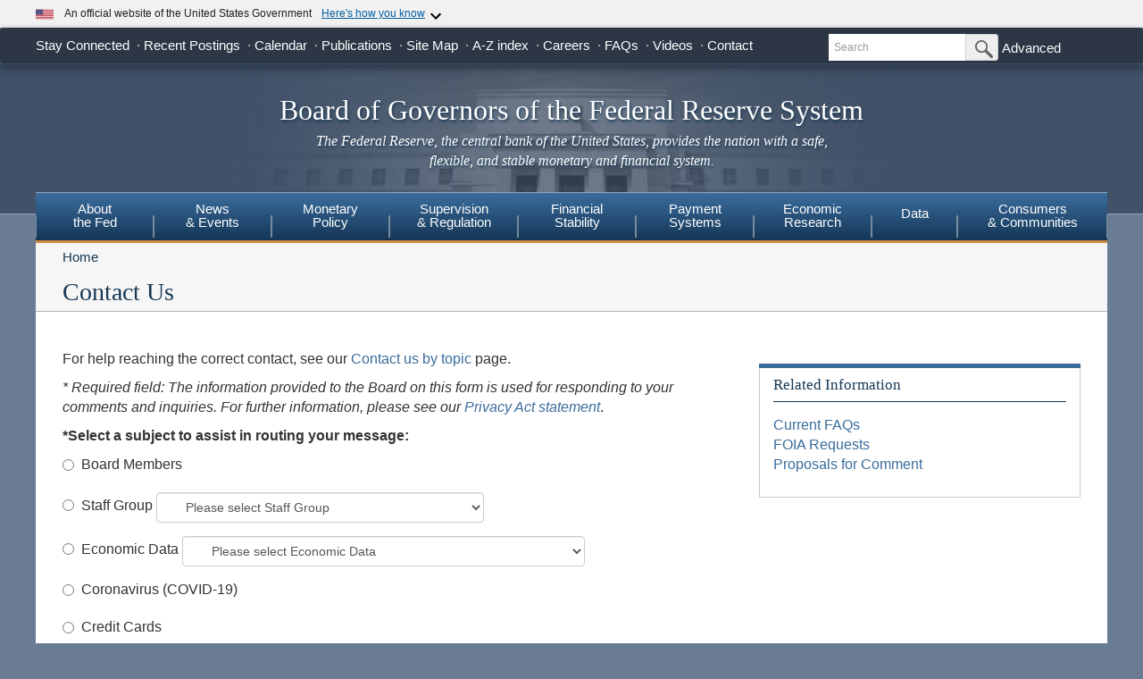

--- FILE ---
content_type: text/html; charset=utf-8
request_url: https://www.federalreserve.gov/apps/contactus/feedback.aspx?refurl=%2FmainLending%2F
body_size: 37260
content:

<!DOCTYPE html>
<html lang="en" class="no-js">
  <head><title>
	Federal Reserve Board - Contact Us
</title><meta charset="utf-8" /><meta http-equiv="X-UA-Compatible" content="IE=edge" /><meta name="viewport" content="width=device-width, initial-scale=1.0, minimum-scale=1.0 maximum-scale=1.6, user-scalable=1" /><meta http-equiv="pragma" content="no-cache" /><meta http-equiv="cache-control" content="no-cache" /><link href="/css/bootstrap.css" rel="stylesheet" type="text/css" /><link href="/css/bluesteel-theme.css" rel="stylesheet" type="text/css" /><link rel="stylesheet" href="/assets/main.css" />
    <script src="/assets/main.js" defer type="module"></script>
    <script src="/js/modernizr-latest.js" type="text/javascript"></script>
    <script src="/js/grunticon.loader.js"></script>
    <script>
      grunticon([
        "/css/icons.data.svg.css",
        "/css/icons.data.png.css",
        "/css/icons.fallback.css",
      ]);
    </script>
    <noscript>
      <link href="/css/icons.fallback.css" rel="stylesheet" />
    </noscript>
    <script src="/js/angular.min.js" type="text/javascript"></script>
    <script src="/js/app.js" type="text/javascript"></script>
    <script src="/js/jquery.min.js" type="text/javascript"></script>
    <script src="/js/scripts.js" type="text/javascript"></script>

    

    <script type="text/javascript">
      function isEmailRequired(sender, args) {
        if (
          isStaffGroupRadioAndWhistleblowerDropDownSelected() &&
          (args.Value == null || args.Value == "")
        ) {
          args.IsValid = true;
        } else {
          checkEmail(sender, args);
        }
      }
      function isTextRequired(sender, args) {
        if (
          isStaffGroupRadioAndWhistleblowerDropDownSelected() &&
          (args.Value == null || args.Value == "")
        ) {
          args.IsValid = true;
        } else {
          checkText(sender, args);
        }
      }
      function isStaffGroupRadioAndWhistleblowerDropDownSelected() {
        var isWhistleBlowerActive = false;
        var isStaffGroupRadioButtonActive = false;

        var dropDownList = document.getElementById(
          "subjectTypeRepeater_ctl02_subjectDropDownList"
        );
        var dropDownSelectedText =
          dropDownList.options[dropDownList.selectedIndex].text;
        var radioButton = document.getElementById(
          "subjectTypeRepeater_ctl02_subjectTypeRadioButton"
        );

        if (radioButton.checked) {
          isStaffGroupRadioButtonActive = true;
        }
        if (dropDownSelectedText.toLowerCase() == "whistleblower reporting") {
          isWhistleBlowerActive = true;
        }

        return isStaffGroupRadioButtonActive && isWhistleBlowerActive;
      }
      function checkEmail(sender, args) {
        var emailRegEx = /^\w+([-+.\']\w+)*@\w+([-.]\w+)*\.\w+([-.]\w+)*$/m;
        args.IsValid = String(args.Value).search(emailRegEx) != -1;
      }
      function checkText(sender, args) {
        var noHTMLRegEx = /.*<(.|\s)*>.*/;
        args.IsValid =
          String(args.Value).length > 0 &&
          String(args.Value).search(noHTMLRegEx) == -1;
      }
      function setMaxLength(text, maxlength) {
        var object = document.getElementById(text.id);
        if (object.value.length > maxlength) {
          object.focus();
          object.value = text.value.substring(0, maxlength);
          object.scrollTop = object.scrollHeight;
          return false;
        }
        return true;
      }
    </script>
  <script data-cfasync="false" nonce="159aad66-27f5-49a8-bb38-e5afc8892990">try{(function(w,d){!function(j,k,l,m){if(j.zaraz)console.error("zaraz is loaded twice");else{j[l]=j[l]||{};j[l].executed=[];j.zaraz={deferred:[],listeners:[]};j.zaraz._v="5874";j.zaraz._n="159aad66-27f5-49a8-bb38-e5afc8892990";j.zaraz.q=[];j.zaraz._f=function(n){return async function(){var o=Array.prototype.slice.call(arguments);j.zaraz.q.push({m:n,a:o})}};for(const p of["track","set","debug"])j.zaraz[p]=j.zaraz._f(p);j.zaraz.init=()=>{var q=k.getElementsByTagName(m)[0],r=k.createElement(m),s=k.getElementsByTagName("title")[0];s&&(j[l].t=k.getElementsByTagName("title")[0].text);j[l].x=Math.random();j[l].w=j.screen.width;j[l].h=j.screen.height;j[l].j=j.innerHeight;j[l].e=j.innerWidth;j[l].l=j.location.href;j[l].r=k.referrer;j[l].k=j.screen.colorDepth;j[l].n=k.characterSet;j[l].o=(new Date).getTimezoneOffset();j[l].q=[];for(;j.zaraz.q.length;){const w=j.zaraz.q.shift();j[l].q.push(w)}r.defer=!0;for(const x of[localStorage,sessionStorage])Object.keys(x||{}).filter(z=>z.startsWith("_zaraz_")).forEach(y=>{try{j[l]["z_"+y.slice(7)]=JSON.parse(x.getItem(y))}catch{j[l]["z_"+y.slice(7)]=x.getItem(y)}});r.referrerPolicy="origin";r.src="/cdn-cgi/zaraz/s.js?z="+btoa(encodeURIComponent(JSON.stringify(j[l])));q.parentNode.insertBefore(r,q)};["complete","interactive"].includes(k.readyState)?zaraz.init():j.addEventListener("DOMContentLoaded",zaraz.init)}}(w,d,"zarazData","script");window.zaraz._p=async d$=>new Promise(ea=>{if(d$){d$.e&&d$.e.forEach(eb=>{try{const ec=d.querySelector("script[nonce]"),ed=ec?.nonce||ec?.getAttribute("nonce"),ee=d.createElement("script");ed&&(ee.nonce=ed);ee.innerHTML=eb;ee.onload=()=>{d.head.removeChild(ee)};d.head.appendChild(ee)}catch(ef){console.error(`Error executing script: ${eb}\n`,ef)}});Promise.allSettled((d$.f||[]).map(eg=>fetch(eg[0],eg[1])))}ea()});zaraz._p({"e":["(function(w,d){})(window,document)"]});})(window,document)}catch(e){throw fetch("/cdn-cgi/zaraz/t"),e;};</script></head>
  <body data-ng-app="pubwebApp">
    <a href="#content" class="globalskip">Skip to main content</a>
    <!-- HEADER STARTS -->
    <div id='top-banner' data-hydrate='true'><link rel="preload" as="image" href="/images/icon-us-flag.svg"/><link rel="preload" as="image" href="/images/expand_more.svg"/><link rel="preload" as="image" href="https://designsystem.digital.gov/assets/img/icon-dot-gov.svg"/><link rel="preload" as="image" href="https://designsystem.digital.gov/assets/img/icon-https.svg"/><div class="custom-banner"><div class="custom-banner__header"><div class="custom-banner__left"><img class="custom-banner__flag" src="/images/icon-us-flag.svg" width="20" height="20" alt="US Flag"/><p class="custom-banner__text">An official website of the United States Government</p></div><button type="button" class="custom-banner__button"><span class="custom-banner__button-text">Here&#x27;s how you know</span><img id="banner-caret-_R_0_" class="custom-banner__caret " src="/images/expand_more.svg" alt="Expand More"/></button></div><div class="custom-banner__content " id="banner-content-_R_0_"><div class="custom-banner__info"><div class="info-block"><img src="https://designsystem.digital.gov/assets/img/icon-dot-gov.svg" alt=".gov icon"/><p><strong>Official websites use .gov</strong><br/>A <strong>.gov</strong> website belongs to an official government organization in the United States.</p></div><div class="info-block"><img src="https://designsystem.digital.gov/assets/img/icon-https.svg" alt="HTTPS icon"/><p><strong>Secure .gov websites use HTTPS</strong><br/>A <strong>lock</strong> (<span class="icon-lock"><svg xmlns="http://www.w3.org/2000/svg" width="52" height="64" viewBox="0 0 52 64" role="img" aria-labelledby="banner-lock-description-_R_0_" focusable="false"><title id="banner-lock-title-_R_0_">Lock</title><desc id="banner-lock-description-_R_0_">Locked padlock icon</desc><path fill="#000000" fill-rule="evenodd" d="M26 0c10.493 0 19 8.507 19 19v9h3a4 4 0 0 1 4 4v28a4 4 0 0 1-4 4H4a4 4 0 0 1-4-4V32a4 4 0 0 1 4-4h3v-9C7 8.507 15.507 0 26 0zm0 8c-5.979 0-10.843 4.77-10.996 10.712L15 19v9h22v-9c0-6.075-4.925-11-11-11z"></path></svg></span>) or <strong>https://</strong> means you&#x27;ve safely connected to the .gov website. Share sensitive information only on official, secure websites.</p></div></div></div></div></div><div
      class="t1_nav navbar navbar-default navbar-fixed-top"
      role="navigation"
    >
      <div class="t1_container clearfix">
        <a
          id="logo"
          class="btn btn-default icon-FRB_logo-bw visible-xs-table-cell t1__btnlogo"
          href="/default.htm"
          role="button"
          ><span class="sr-only">Back to Home</span>
        </a>
        <a
          href="/default.htm"
          id="banner"
          class="visible-xs-table-cell t1__banner"
          title="Link to Home Page"
          role="button"
          >Board of Governors of the Federal Reserve System</a
        >
        <ul class="nav navbar-nav visible-md visible-lg t1_toplinks">
          <li class="navbar-text navbar-text__social">
            <span class="navbar-link" tabindex="0">Stay Connected</span>
            <ul class="nav navbar-nav t1_social social_nine">
              <li class="social__item">
                <a
                  data-icon="facebook"
                  href="https://www.facebook.com/federalreserve"
                  class="noIcon"
                >
                  <div class="icon-facebook-color icon icon__sm"></div>
                  <span class="sr-only">Federal Reserve Facebook Page</span></a
                >
              </li>
              <li class="social__item">
                <a
                  data-icon="instagram"
                  href="https://www.instagram.com/federalreserveboard/"
                  class="noIcon"
                >
                  <div class="icon-instagram icon icon__sm"></div>
                  <span class="sr-only">Federal Reserve Instagram Page</span></a
                >
              </li>

              <li class="social__item">
                <a
                  data-icon="youtube"
                  href="https://www.youtube.com/federalreserve"
                  class="noIcon"
                >
                  <div class="icon-youtube-color icon icon__sm"></div>
                  <span class="sr-only">Federal Reserve YouTube Page</span></a
                >
              </li>

              <li class="social__item">
                <a
                  data-icon="flickr"
                  href="https://www.flickr.com/photos/federalreserve/"
                  class="noIcon"
                >
                  <div class="icon-flickr-color icon icon__sm"></div>
                  <span class="sr-only">Federal Reserve Flickr Page</span></a
                >
              </li>

              <li class="social__item">
                <a
                  data-icon="linkedin"
                  href="https://www.linkedin.com/company/federal-reserve-board"
                  class="noIcon"
                >
                  <div class="icon-linkedin-color icon icon__sm"></div>
                  <span class="sr-only">Federal Reserve LinkedIn Page</span></a
                >
              </li>
              <li class="social__item">
                <a
                  data-icon="threads"
                  href="https://www.threads.net/@federalreserveboard"
                  class="noIcon"
                >
                  <div class="icon-threads icon icon__sm"></div>
                  <span class="sr-only">Federal Reserve Threads Page</span></a
                >
              </li>
              <li class="social__item">
                <a
                  data-icon="twitter"
                  href="https://twitter.com/federalreserve"
                  class="noIcon"
                >
                  <div class="icon-twitter-color icon icon__sm"></div>
                  <span class="sr-only">Federal Reserve Twitter Page</span></a
                >
              </li>

              <li class="social__item">
                <a data-icon="rss" href="/feeds/feeds.htm" class="noIcon">
                  <div class="icon-rss-color icon icon__sm"></div>
                  <span class="sr-only">Subscribe to RSS</span></a
                >
              </li>

              <li class="social__item">
                <a data-icon="email" href="/subscribe.htm" class="noIcon">
                  <div class="icon-email-color icon icon__sm"></div>
                  <span class="sr-only">Subscribe to Email</span></a
                >
              </li>
            </ul>
          </li>

          <li class="navbar-text">
            <a class="navbar-link" href="/recentpostings.htm"
              >Recent Postings</a
            >
          </li>

          <li class="navbar-text">
            <a class="navbar-link" href="/newsevents/calendar.htm">Calendar</a>
          </li>

          <li class="navbar-text">
            <a class="navbar-link" href="/publications.htm">Publications</a>
          </li>

          <li class="navbar-text">
            <a class="navbar-link" href="/sitemap.htm">Site Map</a>
          </li>

          <li class="navbar-text">
            <a class="navbar-link" href="/azindex.htm">A-Z index</a>
          </li>

          <li class="navbar-text">
            <a class="navbar-link" href="/careers.htm">Careers</a>
          </li>

          <li class="navbar-text">
            <a class="navbar-link" href="/faqs.htm">FAQs</a>
          </li>

          <li class="navbar-text">
            <a class="navbar-link" href="/videos.htm">Videos</a>
          </li>

          <li class="navbar-text">
            <a class="navbar-link" href="/aboutthefed/contact-us-topics.htm"
              >Contact</a
            >
          </li>
        </ul>
        <form
          class="nav navbar-form hidden-xs nav__search"
          role="search"
          action="//www.fedsearch.org/board_public/search"
          method="get"
        >
          <div class="form-group input-group input-group-sm">
            <label for="t1search" class="sr-only">Search</label>
            <input
              id="t1search"
              class="nav__input form-control"
              name="text"
              placeholder="Search"
              type="text"
            />
            <span class="input-group-btn">
              <button
                type="submit"
                class="nav__button btn btn-default"
                id="headerTopLinksSearchFormSubmit"
                name="Search"
              >
                <span class="sr-only">Submit Search Button</span>
                <span
                  class="icon-magnifying-glass icon icon__xs icon--right"
                ></span>
              </button>
            </span>
          </div>
          <div class="nav__advanced">
            <a class="noIcon" href="//www.fedsearch.org/board_public"
              >Advanced</a
            >
          </div>
        </form>
        <div
          class="btn-group visible-xs-table-cell visible-sm-table-cell t1__dropdown"
        >
          <span
            class="icon icon__md icon--right dropdown-toggle icon-options-nav"
            data-toggle="dropdown"
          >
            <span class="sr-only">Toggle Dropdown Menu</span>
          </span>
        </div>
      </div>
    </div>
    <header class="jumbotron hidden-xs">
      <a class="jumbotron__link" href="/default.htm" title="Link to Home Page">
        <div class="container-fluid">
          <h1 class="jumbotron__heading">
            Board of Governors of the Federal Reserve System
          </h1>
          <p class="jumbotron__content">
            <em
              >The Federal Reserve, the central bank of the United States,
              provides the nation with a safe, flexible, and stable monetary and
              financial system.</em
            >
          </p>
        </div>
      </a>
    </header>
    <div class="t2__offcanvas visible-xs-block">
      <div class="navbar-header">
        <button
          type="button"
          class="offcanvas__toggle icon-offcanvas-nav"
          data-toggle="offcanvas"
          data-target="#offcanvasT2Menu"
          data-canvas="body"
        >
          <span class="sr-only">Main Menu Toggle Button</span>
        </button>
        <span class="navbar-brand offcanvas__title">Sections</span>
        <button
          type="button"
          class="offcanvas__search icon-search-nav"
          data-toggle="collapse"
          data-target="#navbar-collapse"
        >
          <span class="sr-only">Search Toggle Button</span>
        </button>
      </div>
      <div class="navbar-collapse collapse mobile-form" id="navbar-collapse">
        <form
          method="get"
          class="navbar-form"
          role="search"
          action="//www.fedsearch.org/board_public/search"
        >
          <div class="form-group input-group mobileSearch">
            <label class="sr-only" for="t2search">Search</label>
            <input
              id="t2search"
              name="text"
              class="form-control"
              placeholder="Search"
              type="text"
            />
            <span class="input-group-btn">
              <span class="sr-only">Search Submit Button</span>
              <button type="submit" class="btn btn-default">Submit</button>
            </span>
          </div>
        </form>
      </div>
    </div>
    <nav class="nav-primary navbar hidden-xs nav-nine" id="nav-primary" role="navigation">
      <ul class="nav navbar-nav" role="menubar">
          <li role="menuitem" class="dropdown nav-about dropdown--3Col">
              <a href="/aboutthefed.htm" class="sr-only-focusable" aria-haspopup="true" id="aboutMenu">About<br />the Fed</a>
              <ul aria-labelledby="aboutMenu" role="menu" class="dropdown-menu sub-nav-group navmenu-nav">
                  <li>
                      <div class="row">
                          <ul class="col-sm-4 list-unstyled">
                              <li>
                                  <a class="sr-only-focusable" href="/aboutthefed/fedexplained/who-we-are.htm">Structure of the Federal Reserve System</a>
                              </li>
  
                              <li>
                                  <a class="sr-only-focusable" href="/aboutthefed/the-fed-explained.htm">The Fed Explained</a>
                              </li>
  
                              <li>
                                  <a class="sr-only-focusable" href="/aboutthefed/bios/board/default.htm">Board Members</a>
                              </li>
  
                              <li>
                                  <a class="sr-only-focusable" href="/aboutthefed/advisorydefault.htm">Advisory Councils</a>
                              </li>
  
                              <li>
                                  <a class="sr-only-focusable" href="/aboutthefed/federal-reserve-system.htm">Federal Reserve Banks</a>
                              </li>
                              <li>
                                  <a class="sr-only-focusable" href="/aboutthefed/directors/about.htm">Federal Reserve Bank and Branch Directors</a>
                              </li>
  
                              <li>
                                  <a class="sr-only-focusable" href="/aboutthefed/fract.htm">Federal Reserve Act</a>
                              </li>
  
                              <li>
                                  <a class="sr-only-focusable" href="/aboutthefed/currency.htm">Currency</a>
                              </li>
                          </ul>
                          <ul class="col-sm-4 list-unstyled">
                              <li>
                                  <a class="sr-only-focusable" href="/aboutthefed/boardmeetings/meetingdates.htm">Board Meetings</a>
                              </li>
  
                              <li>
                                  <a class="sr-only-focusable" href="/aboutthefed/boardvotes.htm">Board Votes</a>
                              </li>
  
                              
  
                              <li>
                                  <a class="sr-only-focusable" href="/careers.htm">Careers</a>
                              </li>
  
                              <li>
                                  <a class="sr-only-focusable" href="/aboutthefed/procurement/tips.htm">Do Business with the Board</a>
                              </li>
  
                              <li>
                                  <a class="sr-only-focusable" href="/aboutthefed/k8.htm">Holidays Observed - K.8</a>
                              </li>
                              <li>
                                  <a class="sr-only-focusable" href="/aboutthefed/ethics-values.htm">Ethics & Values</a>
                              </li>
                          </ul>
                          <ul class="col-sm-4 list-unstyled">
                              <li>
                                  <a class="sr-only-focusable" href="/aboutthefed/contact-us-topics.htm">Contact</a>
                              </li>
  
                              <li>
                                  <a class="sr-only-focusable" href="/foia/about_foia.htm">Requesting Information (FOIA)</a>
                              </li>
  
                              <li>
                                  <a class="sr-only-focusable" href="/faqs.htm">FAQs</a>
                              </li>
  
                              <li>
                                  <a class="sr-only-focusable" href="/aboutthefed/educational-tools/default.htm">Economic Education</a>
                              </li>
  
                              <li>
                                  <a class="sr-only-focusable" href="/aboutthefed/fed-financial-statements.htm">Fed Financial Statements</a>
                              </li>
  
                              <li>
                                  <a class="sr-only-focusable" href="/aboutthefed/financial-innovation.htm">Financial Innovation</a>
                              </li>
                          </ul>
                      </div>
                  </li>
              </ul>
          </li>
  
          <li role="menuitem" class="dropdown nav-news dropdown--1Col">
              <a href="/newsevents.htm" class="sr-only-focusable" aria-haspopup="true" id="newsMenu">News<br />& Events</a>
              <ul aria-labelledby="newsMenu" role="menu" class="dropdown-menu sub-nav-group navmenu-nav">
                  <li>
                      <a class="sr-only-focusable" href="/newsevents/pressreleases.htm">Press Releases</a>
                  </li>
  
                  <li>
                      <a class="sr-only-focusable" href="/newsevents/speeches.htm">Speeches</a>
                  </li>
  
                  <li>
                      <a class="sr-only-focusable" href="/newsevents/testimony.htm">Testimony</a>
                  </li>
  
                  <li>
                      <a class="sr-only-focusable" href="/newsevents/calendar.htm">Calendar</a>
                  </li>
  
                  <li>
                      <a class="sr-only-focusable" href="/videos.htm">Videos</a>
                  </li>
  
                  <li>
                      <a class="sr-only-focusable" href="/photogallery.htm">Photo Gallery</a>
                  </li>
  
                  <li>
                      <a class="sr-only-focusable" href="/conferences.htm">Conferences</a>
                  </li>
              </ul>
          </li>
  
          <li role="menuitem" class="dropdown nav-monetary dropdown--2Col">
              <a href="/monetarypolicy.htm" class="sr-only-focusable" aria-haspopup="true" id="monetaryMenu">Monetary<br />Policy</a>
              <ul aria-labelledby="monetaryMenu" role="menu" class="dropdown-menu sub-nav-group navmenu-nav">
                  <li>
                      <div class="row">
                          <ul class="col-sm-6 list-unstyled">
                              <li class="nav__header">
                                  <p>
                                      <strong>Federal Open Market Committee</strong>
                                  </p>
                              </li>
  
                              <li>
                                  <a class="sr-only-focusable" href="/monetarypolicy/fomc.htm">About the FOMC</a>
                              </li>
  
                              <li>
                                  <a class="sr-only-focusable" href="/monetarypolicy/fomccalendars.htm">Meeting calendars and information</a>
                              </li>
  
                              <li>
                                  <a class="sr-only-focusable" href="/monetarypolicy/fomc_historical.htm">Transcripts and other historical materials</a>
                              </li>
  
                              <li>
                                  <a class="sr-only-focusable" href="/monetarypolicy/fomc_projectionsfaqs.htm">FAQs</a>
                              </li>
  
                              <li class="nav__header">
                                  <p>
                                      <strong>Monetary Policy Principles and Practice</strong>
                                  </p>
                              </li>
  
                              <li>
                                  <a class="sr-only-focusable" href="/monetarypolicy/monetary-policy-principles-and-practice.htm">Notes</a>
                              </li>
                          </ul>
                          <ul class="col-sm-6 list-unstyled">
                              <li class="nav__header">
                                  <p>
                                      <strong>Policy Implementation</strong>
                                  </p>
                              </li>
  
                              <li>
                                  <a class="sr-only-focusable" href="/monetarypolicy/policy-normalization.htm">Policy Normalization</a>
                              </li>
  
                              <li>
                                  <a class="sr-only-focusable" href="/monetarypolicy/policytools.htm">Policy Tools</a>
                              </li>
  
                              <li class="nav__header">
                                  <p>
                                      <strong>Reports</strong>
                                  </p>
                              </li>
  
                              <li>
                                  <a class="sr-only-focusable" href="/monetarypolicy/publications/mpr_default.htm">Monetary Policy Report</a>
                              </li>
  
                              <li>
                                  <a class="sr-only-focusable" href="/monetarypolicy/publications/beige-book-default.htm">Beige Book</a>
                              </li>
  
                              <li>
                                  <a class="sr-only-focusable" href="/monetarypolicy/publications/balance-sheet-developments-report.htm">Federal Reserve Balance Sheet Developments</a>
                              </li>
  
                              <li class="nav__header">
                                  <p>
                                      <strong>Review of Monetary Policy Strategy, Tools, and Communications</strong>
                                  </p>
                              </li>
  
                              <li>
                                  <a class="sr-only-focusable" href="/monetarypolicy/review-of-monetary-policy-strategy-tools-and-communications-2025.htm">Overview</a>
                              </li>
                          </ul>
                      </div>
                  </li>
              </ul>
          </li>
  
          <li role="menuitem" class="dropdown nav-supervision dropdown--fw">
              <a href="/supervisionreg.htm" class="sr-only-focusable" id="supervisionMenu" aria-haspopup="true">Supervision<br />& Regulation</a>
              <ul aria-labelledby="supervisionMenu" role="menu" class="dropdown-menu sub-nav-group navmenu-nav">
                  <li>
                      <div class="row">
                          <ul class="col-sm-3 col-nav list-unstyled">
                              <li class="nav__header">
                                  <p>
                                      <strong>Institution Supervision</strong>
                                  </p>
                              </li>
  
                              <li>
                                  <a class="sr-only-focusable" href="/supervisionreg/community-and-regional-financial-institutions.htm">Community & Regional Financial Institutions</a>
                              </li>
  
                              <li>
                                  <a class="sr-only-focusable" href="/supervisionreg/large-financial-institutions.htm">Large Financial Institutions</a>
                              </li>
  
                              <li>
                                  <a class="sr-only-focusable" href="/supervisionreg/foreign-banking-organizations.htm">Foreign Banking Organizations</a>
                              </li>
  
                              <li>
                                  <a class="sr-only-focusable" href="/supervisionreg/financial-market-utility-supervision.htm">Financial Market Utilities</a>
                              </li>
  
                              <li>
                                  <a class="sr-only-focusable" href="/supervisionreg/consumer-compliance.htm">Consumer Compliance</a>
                              </li>
  
                              <li>
                                  <a class="sr-only-focusable" href="/supervisionreg/state-member-banks-supervised-federal-reserve.htm">State Member Banks Supervised by the Federal Reserve</a>
                              </li>
  
                              <li class="nav__header">
                                  <p>
                                      <strong>Reports</strong>
                                  </p>
                              </li>
  
                              <li>
                                  <a class="sr-only-focusable" href="/publications/supervision-and-regulation-report.htm">Federal Reserve Supervision and Regulation Report</a>
                              </li>
                          </ul>
                          <ul class="col-sm-3 list-unstyled col-nav">
                              <li class="nav__header">
                                  <p>
                                      <strong>Reporting Forms</strong>
                                  </p>
                              </li>
  
                              <li>
                                  <a class="sr-only-focusable" href="/apps/reportingforms">All Reporting Forms</a>
                              </li>
  
                              <li>
                                  <a class="sr-only-focusable" href="/apps/reportingforms/recentupdates">Recent Updates</a>
                              </li>
  
                              <li>
                                  <a class="sr-only-focusable" href="/apps/reportingforms/home/review">Information collections under review</a>
                              </li>
  
                              <li>
                                  <a class="sr-only-focusable" href='/apps/ReportingForms/?reportTypesIdsJson=["1"]'>Financial Statements</a>
                              </li>
  
                              <li>
                                  <a class="sr-only-focusable" href='/apps/ReportingForms/?reportTypesIdsJson=["2"]'>Applications/structure change</a>
                              </li>
  
                              <li>
                                  <a class="sr-only-focusable" href='/apps/ReportingForms/?reportTypesIdsJson=["3"]'>Federal Financial Institutions Examination Council (FFIEC)</a>
                              </li>
  
                              <li>
                                  <a class="sr-only-focusable" href='/apps/ReportingForms/?reportTypesIdsJson=["8"]'>Municipal & Government Securities</a>
                              </li>
                          </ul>
                          <ul class="col-sm-3 list-unstyled col-nav">
                              <li class="nav__header">
                                  <p>
                                      <strong>Supervision & Regulation Letters</strong>
                                  </p>
                              </li>
  
                              <li>
                                  <a class="sr-only-focusable" href="/supervisionreg/srletters/srletters.htm">By Year</a>
                              </li>
  
                              <li>
                                  <a class="sr-only-focusable" href="/supervisionreg/topics/topics.htm">By Topic</a>
                              </li>
  
                              <li class="nav__header">
                                  <p>
                                      <strong>Banking Applications & Legal Developments</strong>
                                  </p>
                              </li>
  
                              <li>
                                  <a class="sr-only-focusable" href="/supervisionreg/application-process.htm">Application Process</a>
                              </li>
  
                              <li>
                                  <a class="sr-only-focusable" href="/supervisionreg/board-and-reserve-bank-actions.htm">Board & Reserve Bank Action</a>
                              </li>
  
                              <li>
                                  <a class="sr-only-focusable" href="/supervisionreg/legal-developments.htm">Enforcement Actions & Legal Developments</a>
                              </li>
                          </ul>
                          <ul class="col-sm-3 list-unstyled col-nav">
                              <li class="nav__header">
                                  <p>
                                      <strong>Regulatory Resources</strong>
                                  </p>
                              </li>
  
                              <li>
                                  <a class="sr-only-focusable" href="/supervisionreg/reglisting.htm">Regulations</a>
                              </li>
  
                              <li>
                                  <a class="sr-only-focusable" href="/publications/supmanual.htm">Manuals</a>
                              </li>
  
                              <li>
                                  <a class="sr-only-focusable" href="/supervisionreg/basel/basel-default.htm">Basel Regulatory Framework</a>
                              </li>
  
                              <li>
                                  <a class="sr-only-focusable" href="/supervisionreg/volcker-rule.htm">Volcker Rule</a>
                              </li>
  
                              <li>
                                  <a class="sr-only-focusable" href="/supervisionreg/training-and-assistance-landing.htm">Education, Training, and Assistance</a>
                              </li>
                          </ul>
                          <ul class="col-sm-3 list-unstyled col-nav">
                              <li class="nav__header">
                                  <p>
                                      <strong>Banking & Data Structure</strong>
                                  </p>
                              </li>
  
                              <li>
                                  <a class="sr-only-focusable" href="/apps/reportforms/insider.aspx">Beneficial Ownership reports</a>
                              </li>
  
                              <li>
                                  <a class="sr-only-focusable" href="/releases/lbr/">Large Commercial Banks</a>
                              </li>
  
                              <li>
                                  <a class="sr-only-focusable" href="/releases/iba/">U.S. Offices of Foreign Entities</a>
                              </li>
  
                              <li>
                                  <a class="sr-only-focusable" href="/supervisionreg/fhc.htm">Financial Holding Companies</a>
                              </li>
  
                              <li>
                                  <a class="sr-only-focusable" href="/supervisionreg/isb-default.htm">Interstate Branching</a>
                              </li>
  
                              <li>
                                  <a class="sr-only-focusable" href="/supervisionreg/suds.htm">Securities Underwriting & Dealing Subsidiaries</a>
                              </li>
  
                              <li>
                                  <a class="sr-only-focusable" href="/supervisionreg/minority-depository-institutions.htm">Minority Depository Institutions</a>
                              </li>
                          </ul>
                      </div>
                  </li>
              </ul>
          </li>
          <li role="menuitem" class="dropdown nav-stability dropdown--2Col">
              <a href="/financial-stability.htm" class="sr-only-focusable" aria-haspopup="true" id="stabilityMenu">Financial<br />Stability</a>
              <ul aria-labelledby="stabilityMenu" role="menu" class="dropdown-menu sub-nav-group navmenu-nav">
                  <div class="row">
                      <ul class="col-sm-6 list-unstyled">
                          <li class="nav__header">
                              <p>
                                  <strong>Financial Stability Assessments </strong>
                              </p>
                          </li>
                          <li>
                              <a class="sr-only-focusable" href="/financial-stability/what-is-financial-stability.htm">About Financial Stability</a>
                          </li>
                          <li>
                              <a class="sr-only-focusable" href="/financial-stability/types-of-financial-system-vulnerabilities-and-risks.htm">Types of Financial System Vulnerabilities & Risks</a>
                          </li>
                          <li>
                              <a class="sr-only-focusable" href="/financial-stability/monitoring-risk-across-the-financial-system.htm">Monitoring Risk Across the Financial System</a>
                          </li>
                          <li>
                              <a class="sr-only-focusable" href="/financial-stability/proactive-monitoring-of-markets-and-institutions.htm">Proactive Monitoring of Markets & Institutions</a>
                          </li>
                          <li>
                              <a class="sr-only-focusable" href="/financial-stability/financial-stability-and-stress-testing.htm">Financial Stability & Stress Testing</a>
                          </li>
                      </ul>
                      <ul class="col-sm-6 list-unstyled">
                          <li class="nav__header">
                              <p>
                                  <strong>Financial Stability Coordination & Actions</strong>
                              </p>
                          </li>
                          <li>
                              <a class="sr-only-focusable" href="/financial-stability/responding-to-financial-system-emergencies.htm">Responding to Financial System Emergencies</a>
                          </li>
                          <li>
                              <a class="sr-only-focusable" href="/financial-stability/cooperation-on-financial-stability.htm">Cooperation on Financial Stability</a>
                          </li>
                          <li class="nav__header">
                              <p>
                                  <strong>Reports</strong>
                              </p>
                          </li>
  
                          <li>
                              <a class="sr-only-focusable" href="/publications/financial-stability-report.htm">Financial Stability Report</a>
                          </li>
                      </ul>
                  </div>
              </ul>
          </li>
          <li role="menuitem" class="dropdown nav-payment dropdown--fw">
              <a href="/paymentsystems.htm" class="sr-only-focusable" id="paymentMenu" aria-haspopup="true">Payment<br />Systems</a>
              <ul aria-labelledby="paymentMenu" role="menu" class="dropdown-menu sub-nav-group navmenu-nav">
                  <li>
                      <div class="row">
                          <ul class="col-sm-3 col-nav list-unstyled">
                              <li class="nav__header">
                                  <p>
                                      <strong>Regulations & Statutes</strong>
                                  </p>
                              </li>
  
                              <li>
                                  <a class="sr-only-focusable" href="/paymentsystems/regcc-about.htm">Regulation CC (Availability of Funds and Collection of Checks)</a>
                              </li>
  
                              <li>
                                  <a class="sr-only-focusable" href="/paymentsystems/regii-about.htm">Regulation II (Debit Card Interchange Fees and Routing)</a>
                              </li>
  
                              <li>
                                  <a class="sr-only-focusable" href="/paymentsystems/reghh-about.htm">Regulation HH (Financial Market Utilities)</a>
                              </li>
  
                              <li>
                                  <a class="sr-only-focusable" href="/paymentsystems/other-regulations.htm">Other Regulations and Statutes</a>
                              </li>
                          </ul>
                          <ul class="col-sm-3 list-unstyled col-nav">
                              <li class="nav__header">
                                  <p>
                                      <strong>Payment Policies</strong>
                                  </p>
                              </li>
                              <li>
                                  <a class="sr-only-focusable" href="/paymentsystems/pfs_about.htm">Federal Reserve's Key Policies for the Provision of Financial Services</a>
                              </li>
                              <li>
                                  <a class="sr-only-focusable" href="/paymentsystems/joint_requests.htm">Guidelines for Evaluating Joint Account Requests</a>
                              </li>
                              <li>
                                  <a class="sr-only-focusable" href="/paymentsystems/oo_about.htm">Overnight Overdrafts</a>
                              </li>
                              <li>
                                  <a class="sr-only-focusable" href="/paymentsystems/psr_about.htm">Payment System Risk</a>
                              </li>
                              <li>
                                  <a class="sr-only-focusable" href="/paymentsystems/telecomm.htm">Sponsorship for Priority Telecommunication Services</a>
                              </li>
                          </ul>
                          <ul class="col-sm-3 list-unstyled col-nav">
                              <li class="nav__header">
                                  <p>
                                      <strong>Reserve Bank Payment Services & Data</strong>
                                  </p>
                              </li>
  
                              <li>
                                  <a class="sr-only-focusable" href="/paymentsystems/fedach_about.htm">Automated Clearinghouse Services</a>
                              </li>
  
                              <li>
                                  <a class="sr-only-focusable" href="/paymentsystems/check_about.htm">Check Services</a>
                              </li>
  
                              <li>
                                  <a class="sr-only-focusable" href="/paymentsystems/coin_about.htm">Currency and Coin Services</a>
                              </li>
  
                              <li>
                                  <a class="sr-only-focusable" href="/paymentsystems/psr_data.htm">Daylight Overdrafts and Fees</a>
                              </li>
  
                              <li>
                                  <a class="sr-only-focusable" href="/paymentsystems/fednow_about.htm">FedNow<sup>&reg;</sup> Service</a>
                              </li>
  
                              <li>
                                  <a class="sr-only-focusable" href="/paymentsystems/fedfunds_about.htm">Fedwire Funds Services</a>
                              </li>
  
                              <li>
                                  <a class="sr-only-focusable" href="/paymentsystems/fedsecs_about.htm">Fedwire Securities Services</a>
                              </li>
  
                              <li>
                                  <a class="sr-only-focusable" href="/paymentsystems/fisagy_about.htm">Fiscal Agency Services</a>
                              </li>
  
                              <li>
                                  <a class="sr-only-focusable" href="/paymentsystems/master-account-and-services-database-about.htm">Master Account and Services Database</a>
                              </li>
  
                              <li>
                                  <a class="sr-only-focusable" href="/paymentsystems/natl_about.htm">National Settlement Service</a>
                              </li>
                          </ul>
                          <ul class="col-sm-3 list-unstyled col-nav">
                              <li class="nav__header">
                                  <p>
                                      <strong>Financial Market Utilities & Infrastructures</strong>
                                  </p>
                              </li>
  
                              <li>
                                  <a class="sr-only-focusable" href="/paymentsystems/over_about.htm">Supervision & Oversight of Financial Market Infrastructures</a>
                              </li>
  
                              <li>
                                  <a class="sr-only-focusable" href="/paymentsystems/designated_fmu_about.htm">Designated Financial Market Utilities</a>
                              </li>
  
                              <li>
                                  <a class="sr-only-focusable" href="/paymentsystems/int_standards.htm">International Standards for Financial Market Infrastructures</a>
                              </li>
                          </ul>
                          <ul class="col-sm-3 list-unstyled col-nav">
                              <li class="nav__header">
                                  <p>
                                      <strong>Research, Reports, & Committees</strong>
                                  </p>
                              </li>
  
                              <li>
                                  <a class="sr-only-focusable" href="/paymentsystems/fr-payments-study.htm">Federal Reserve Payments Study (FRPS)</a>
                              </li>
  
                              <li>
                                  <a class="sr-only-focusable" href="/paymentsystems/payres_about.htm">Payments Research</a>
                              </li>
  
                              <li>
                                  <a class="sr-only-focusable" href="/paymentsystems/reports.htm">Reports</a>
                              </li>
  
                              <li>
                                  <a class="sr-only-focusable" href="/paymentsystems/pspa_committee.htm">Payments System Policy Advisory Committee</a>
                              </li>
                          </ul>
                      </div>
                  </li>
              </ul>
          </li>
  
          <li role="menuitem" class="dropdown nav-econ dropdown--right dropdown--2Col">
              <a href="/econres.htm" class="sr-only-focusable" aria-haspopup="true" id="econMenu">Economic<br />Research</a>
              <ul aria-labelledby="econMenu" role="menu" class="dropdown-menu sub-nav-group navmenu-nav">
                  <li>
                      <div class="row">
                          <ul class="col-sm-6 list-unstyled">
                              <li>
                                  <a class="sr-only-focusable" href="/econres/researchers.htm">Meet the Researchers</a>
                              </li>
  
                              <li class="nav__header">
                                  <p>
                                      <strong>Working Papers and Notes</strong>
                                  </p>
                              </li>
  
                              <li>
                                  <a class="sr-only-focusable" href="/econres/feds/index.htm">Finance and Economics Discussion Series (FEDS)</a>
                              </li>
  
                              <li>
                                  <a class="sr-only-focusable" href="/econres/notes/feds-notes/default.htm">FEDS Notes</a>
                              </li>
  
                              <li>
                                  <a class="sr-only-focusable" href="/econres/ifdp/index.htm">International Finance Discussion Papers (IFDP)</a>
                              </li>
                          </ul>
                          <ul class="col-sm-6 list-unstyled">
                              <li class="nav__header">
                                  <p>
                                      <strong>Data, Models and Tools</strong>
                                  </p>
                              </li>
  
                              <li>
                                  <a class="sr-only-focusable" href="/econres/economic-research-data.htm">Economic Research Data</a>
                              </li>
  
                              <li>
                                  <a class="sr-only-focusable" href="/econres/us-models-about.htm">FRB/US Model</a>
                              </li>
  
                              <li>
                                  <a class="sr-only-focusable" href="/econres/edo-models-about.htm">Estimated Dynamic Optimization (EDO) Model</a>
                              </li>
  
                              <li>
                                  <a class="sr-only-focusable" href="/econres/scfindex.htm">Survey of Consumer Finances (SCF)</a>
                              </li>
                          </ul>
                      </div>
                  </li>
              </ul>
          </li>
  
          <li role="menuitem" class="dropdown nav-data dropdown--right dropdown--fw">
              <a href="/data.htm" class="sr-only-focusable" id="dataMenu" aria-haspopup="true">Data</a>
              <ul aria-labelledby="dataMenu" role="menu" class="dropdown-menu sub-nav-group navmenu-nav">
                  <li>
                      <div class="row">
                          <ul class="col-sm-3 col-nav list-unstyled">
                              <li>
                                  <a class="sr-only-focusable" href="/datadownload"><span class="icon icon-ddp icon__sm"></span>Data Download Program</a>
                              </li>
  
                              <li class="nav__header">
                                  <p>
                                      <strong>Bank Assets and Liabilities</strong>
                                  </p>
                              </li>
  
                              <li>
                                  <a class="sr-only-focusable" href="/releases/h3/current/default.htm">Aggregate Reserves of Depository Institutions and the Monetary Base - H.3</a>
                              </li>
  
                              <li>
                                  <a class="sr-only-focusable" href="/releases/h8/current/default.htm">Assets and Liabilities of Commercial Banks in the U.S. - H.8</a>
                              </li>
  
                              <li>
                                  <a class="sr-only-focusable" href="/data/assetliab/current.htm">Assets and Liabilities of U.S. Branches and Agencies of Foreign Banks</a>
                              </li>
  
                              <li>
                                  <a class="sr-only-focusable" href="/releases/chargeoff/">Charge-Off and Delinquency Rates on Loans and Leases at Commercial Banks</a>
                              </li>
  
                              <li>
                                  <a class="sr-only-focusable" href="/data/sfos/sfos.htm">Senior Financial Officer Survey</a>
                              </li>
  
                              <li>
                                  <a class="sr-only-focusable" href="/data/sloos.htm">Senior Loan Officer Opinion Survey on Bank Lending Practices</a>
                              </li>
                          </ul>
                          <ul class="col-sm-3 list-unstyled col-nav">
                              <li class="nav__header">
                                  <p>
                                      <strong>Bank Structure Data</strong>
                                  </p>
                              </li>
  
                              <li>
                                  <a class="sr-only-focusable" href="/releases/lbr/">Large Commercial Banks</a>
                              </li>
  
                              <li>
                                  <a class="sr-only-focusable" href="/supervisionreg/minority-depository-institutions.htm">Minority Depository Institutions</a>
                              </li>
  
                              <li>
                                  <a class="sr-only-focusable" href="/releases/iba/default.htm">Structure and Share Data for the U.S. Offices of Foreign Banks</a>
                              </li>
  
                              <li class="nav__header">
                                  <p>
                                      <strong>Business Finance</strong>
                                  </p>
                              </li>
  
                              <li>
                                  <a class="sr-only-focusable" href="/releases/cp/">Commercial Paper</a>
                              </li>
  
                              <li>
                                  <a class="sr-only-focusable" href="/releases/g20/current/default.htm">Finance Companies - G.20</a>
                              </li>
  
                              <li>
                                  <a class="sr-only-focusable" href="/data/govsecure/current.htm">New Security Issues, State and Local Governments</a>
                              </li>
  
                              <li>
                                  <a class="sr-only-focusable" href="/data/corpsecure/current.htm">New Security Issues, U.S. Corporations</a>
                              </li>
  
                              <li class="nav__header">
                                  <p>
                                      <strong>Dealer Financing Terms</strong>
                                  </p>
                              </li>
  
                              <li>
                                  <a class="sr-only-focusable" href="/data/scoos.htm">Senior Credit Officer Opinion Survey on Dealer Financing Terms</a>
                              </li>
                          </ul>
                          <ul class="col-sm-3 list-unstyled col-nav">
                              <li class="nav__header">
                                  <p>
                                      <strong>Exchange Rates and International Data</strong>
                                  </p>
                              </li>
  
                              <li>
                                  <a class="sr-only-focusable" href="/releases/h10/current/">Foreign Exchange Rates - H.10/G.5</a>
                              </li>
  
                              <li>
                                  <a class="sr-only-focusable" href="/data/intlsumm/current.htm">International Summary Statistics</a>
                              </li>
  
                              <li>
                                  <a class="sr-only-focusable" href="/data/secholdtrans/current.htm">Securities Holdings and Transactions</a>
                              </li>
  
                              <li>
                                  <a class="sr-only-focusable" href="/data/statbanksus/current.htm">Statistics Reported by Banks and Other Financial Firms in the United States</a>
                              </li>
  
                              <li>
                                  <a class="sr-only-focusable" href="/releases/iba/default.htm">Structure and Share Data for U.S. Offices of Foreign Banks</a>
                              </li>
  
                              <li class="nav__header">
                                  <p>
                                      <strong>Financial Accounts</strong>
                                  </p>
                              </li>
  
                              <li>
                                  <a class="sr-only-focusable" href="/releases/z1/default.htm">Financial Accounts of the United States - Z.1</a>
                              </li>
                          </ul>
                          <ul class="col-sm-3 list-unstyled col-nav">
                              <li class="nav__header">
                                  <p>
                                      <strong>Household Finance</strong>
                                  </p>
                              </li>
  
                              <li>
                                  <a class="sr-only-focusable" href="/releases/g19/current/default.htm">Consumer Credit - G.19</a>
                              </li>
  
                              <li>
                                  <a class="sr-only-focusable" href="/releases/DSR">Household Debt Service Ratios</a>
                              </li>
  
                              <li>
                                  <a class="sr-only-focusable" href="/data/mortoutstand/current.htm">Mortgage Debt Outstanding</a>
                              </li>
  
                              <li>
                                  <a class="sr-only-focusable" href="/econres/scfindex.htm">Survey of Consumer Finances (SCF)</a>
                              </li>
  
                              <li>
                                  <a class="sr-only-focusable" href="/consumerscommunities/shed.htm">Survey of Household Economics and Decisionmaking</a>
                              </li>
  
                              <li class="nav__header">
                                  <p>
                                      <strong>Industrial Activity</strong>
                                  </p>
                              </li>
  
                              <li>
                                  <a class="sr-only-focusable" href="/releases/g17/current/default.htm">Industrial Production and Capacity Utilization - G.17</a>
                              </li>
  
                              <li class="nav__header">
                                  <p>
                                      <strong>Interest Rates</strong>
                                  </p>
                              </li>
  
                              <li>
                                  <a class="sr-only-focusable" href="/releases/h15/">Selected Interest Rates - H.15</a>
                              </li>
                          </ul>
                          <ul class="col-sm-3 list-unstyled col-nav">
                              <li class="nav__header">
                                  <p>
                                      <strong>Micro Data Reference Manual (MDRM)</strong>
                                  </p>
                              </li>
  
                              <li>
                                  <a class="sr-only-focusable" href="/data/mdrm.htm">Micro and Macro Data Collections</a>
                              </li>
  
                              <li class="nav__header">
                                  <p>
                                      <strong>Money Stock and Reserve Balances</strong>
                                  </p>
                              </li>
  
                              <li>
                                  <a class="sr-only-focusable" href="/releases/h41/">Factors Affecting Reserve Balances - H.4.1</a>
                              </li>
  
                              <li>
                                  <a class="sr-only-focusable" href="/releases/h6/current/default.htm">Money Stock Measures - H.6</a>
                              </li>
  
                              <li class="nav__header">
                                  <p>
                                      <strong>Other</strong>
                                  </p>
                              </li>
  
                              <li>
                                  <a class="sr-only-focusable" href="/data/yield-curve-models.htm">Yield Curve Models and Data</a>
                              </li>
                          </ul>
                      </div>
                  </li>
              </ul>
          </li>
  
          <li role="menuitem" class="dropdown nav-consumer dropdown--right dropdown--4Col">
              <a href="/consumerscommunities.htm" class="sr-only-focusable" aria-haspopup="true" id="consumerMenu">Consumers<br /> & Communities</a>
              <ul aria-labelledby="consumerMenu" role="menu" class="dropdown-menu sub-nav-group navmenu-nav">
                  <li>
                      <div class="row">
                          <ul class="col-sm-3 list-unstyled">
                              <li class="nav__header">
                                  <p>
                                      <strong>Regulations</strong>
                                  </p>
                              </li>
  
                              <li>
                                  <a class="sr-only-focusable" href="/consumerscommunities/cra_about.htm">Community Reinvestment Act (CRA)</a>
                              </li>
  
                              <li>
                                  <a class="sr-only-focusable" href="/supervisionreg/reglisting.htm">All Regulations</a>
                              </li>
  
                              <li class="nav__header">
                                  <p>
                                      <strong>Supervision & Enforcement</strong>
                                  </p>
                              </li>
  
                              <li>
                                  <a class="sr-only-focusable" href="/supervisionreg/caletters/caletters.htm">CA Letters</a>
                              </li>
  
                              <li>
                                  <a class="sr-only-focusable" href="/apps/enforcementactions/default.aspx">Enforcement Actions</a>
                              </li>
  
                              <li>
                                  <a class="sr-only-focusable" href="/consumerscommunities/independent-foreclosure-review.htm">Independent Foreclosure Review</a>
                              </li>
                          </ul>
                          <ul class="col-sm-3 list-unstyled">
                              <li class="nav__header">
                                  <p>
                                      <strong>Community Development</strong>
                                  </p>
                              </li>
  
                              <li>
                                  <a class="sr-only-focusable" href="/consumerscommunities/neighborhood-revitalization.htm">Housing and Neighborhood Revitalization</a>
                              </li>
  
                              <li>
                                  <a class="sr-only-focusable" href="/consumerscommunities/small-business-and-entrepreneurship.htm">Small Business and Entrepreneurship</a>
                              </li>
  
                              <li>
                                  <a class="sr-only-focusable" href="/consumerscommunities/workforce.htm">Employment and Workforce Development</a>
                              </li>
  
                              <li>
                                  <a class="sr-only-focusable" href="/consumerscommunities/cdf.htm">Community Development Finance</a>
                              </li>
  
                              <li>
                                  <a class="sr-only-focusable" href="/consumerscommunities/rural-community-economic-development.htm">Rural Community and Economic Development</a>
                              </li>
                          </ul>
                          <ul class="col-sm-3 list-unstyled">
                              <li>
                                  <a class="sr-only-focusable" href="/conferences.htm">Conferences</a>
                              </li>
  
                              <li class="nav__header">
                                  <p>
                                      <strong>Research & Analysis</strong>
                                  </p>
                              </li>
  
                              <li>
                                  <a class="sr-only-focusable" href="/consumerscommunities/shed.htm">Survey of Household Economics and Decisionmaking</a>
                              </li>
  
                              <li>
                                  <a class="sr-only-focusable" href="/consumerscommunities/community-development-publications.htm">Research Publications & Data Analysis</a>
                              </li>
                          </ul>
                          <ul class="col-sm-3 list-unstyled">
                              <li>
                                  <a class="sr-only-focusable" href="/aboutthefed/cac.htm">Community Advisory Council</a>
                              </li>
  
                              <li class="nav__header">
                                  <p>
                                      <strong>Resources for Consumers</strong>
                                  </p>
                              </li>
  
                              <li>
                                  <a class="sr-only-focusable" href="/consumerscommunities/fraud-scams.htm">Frauds and Scams</a>
                              </li>
  
                              <li>
                                  <a class="sr-only-focusable" href="/consumerscommunities/foreclosure.htm">Mortgage and Foreclosure Resources</a>
                              </li>
  
                              <li>
                                  <a class="sr-only-focusable" href="/consumerscommunities/comm-dev-system-map.htm">Federal Reserve Community Development Resources</a>
                              </li>
                          </ul>
                      </div>
                  </li>
              </ul>
          </li>
      </ul>
  </nav>
    <!-- HEADER ENDS -->
    <div id="content" class="container container__main" role="main">
      <form method="post" action="./feedback.aspx?refurl=%2fmainLending%2f" onsubmit="javascript:return WebForm_OnSubmit();" id="formMain">
<div class="aspNetHidden">
<input type="hidden" name="__EVENTTARGET" id="__EVENTTARGET" value="" />
<input type="hidden" name="__EVENTARGUMENT" id="__EVENTARGUMENT" value="" />
<input type="hidden" name="__LASTFOCUS" id="__LASTFOCUS" value="" />
<input type="hidden" name="__VIEWSTATE" id="__VIEWSTATE" value="BTtQE1CtMyMT1XURngVP48Ybl73G5q7rzdzQKq+YjomFrm89p9DdFZ0Op0O+MKx/91XnODeVcf2k0FK1hMxfk99LkRX5sLX21pP1waiwFEltdtVMx4pgymqYVh0dzymQPFMCxARnD6MCzbffOiK8yqwUypXWFVGCchqQhMaz5Owqk3kGPrN8R07olO/ZiLRHOVtvDDYHV3d35932nhBMnCyQYao1fR0UVD7aXNbCuVAtQav/ErsO8bCCuIr3WHyPwzFVjPi3JStJ8PzKoEe/wrUXY1sP2Ewi7kNA8nY5/RigLDtuo0uud664WgPHTlmJZiyHcjGPMhIRhCMpyPZBVVtQV01OehTs/0YU/UpUuC6D3VdzECGl9P3JEL0arxvDkJicFr1KwS36+MOiSI+fWj2eY9nx1/Iu/AQZ1vPUgl7N+unqxQzBsmceFFLthg7OhZ9sH3t9nGzzMbPoTpx7ChTOWFYx7s6HMFFxRPYLq3R/sKhh3AI+fFq5QyCY5XH++f2iK47Yjyvk088qfzEmhBU6sBSett88DLTj/0g22r2kvxHfTGqOmapUJV/X+zta+MMDv6dawRI/GIR8f3+ZaZesTY3MfqU/cbokmRUWV3gKX3bAh69L6sWtHASUgO4D0ptQnqN4epK1yvXe/SPYfGW9bUHaiG9J9gHPWQCjrhAmb5TtCh39ffGcd+7MtvvtIOE22LUPXMxQxWeInoWiRVD6VGbkr/opEllpd1yYeAZpTGjoEPzJ9rqHm42x6Xk3WRABmSEmMfdF2SVbatzzg8qHsYg+BwmmbCYG6ac8BmccosYMAwY0Wm3mWLhsogKUhdHFzhVwlixIGnuYNAbBs6l/WSCCcGJyuZzAZiSl6VH+tz6gFNa9RagGuG9NzU76zI83vEiCWnACxvxnhXE98d8wn3qFnif6k+fYWQA3AHurHU61nmzmIEzGMPEnXxlmT6ThZJV+chmxoL0Te0uwLyGcP83L5RJYmRjBmdM27MOz4E8KW6vJeLJaNFKYZaAcGlcommDF/M9xk6qVjrY3n8Va9BqImsUib1DTzUj2fKUDcMhlIG9bK8bjHHlZkWX3d6Bu+0RjUw0RtT/JWk6mfgqs2a/UDd8cRJTMu1B0TlPF6wMTNAf666ev5nlpl/MJM6pCJYUXtgYS4UhWa443/1Vp0q9FP8+smXw2gqqhXqKSNK0i6vPayDPWczuO6ZHdtl37jjlSYA292V8n6V+quxtFyc5L2GUEjDkBUv7nOtY9dxB0ETcKLdSLjsxeikKrhaaSVxbptSZMG/7fyDCtCRt09hhRMwyTuXgqePcLSfL7DGl7rVvS7Zrqmhe0AClBT8G1xPKjy8oJBFTTr+ygvizV2DrvqCPQfB/qEI4XJoPlcfWVpUzi1W7mUc1UBaYLInRioXLGAUyRDKKIz+dXCgAg4q9iV65JnNeaWlzr7uiclkPk/[base64]/5GpI2EgYv0rdrf05AsHoBNgMN2q0jryv10ZrMNWR9+WpQBjKUC/IrtX3fQAovpc6s4j0VezWIdoj+CZ4tee+aBjXoNagsovROn5yL7nWDpV4LwNidJkFCkopkbvqIh1AVPZBPoKq2jzDNQgs4hZHMyiM08nKIpEbaNS2xfV7H7m0+vIRO9yE+jnrQenEKK/[base64]/jzwuRxSwoKbtH/pLTLs0NXuYQbMbPbFxYt/+V4A/VL3PKaqU786pQZWOKA0/TTegaimf0C2iAxaQQFnBoC5heMEtJCA6/EC4cUaajj8TU5M5AcylN1+NG2i9q0iqpaAuMCax/s26pg0MsiQmotAhk9kNvicZc+jUtu9/YxVf6+9AYdUx9gc/HNT4K/bL6J+V6L4kyvaia1lSRN65IoWG9FVqF+arfESUmv5VzqRah5yws6imHShKnzUYwfyadzWMx8IeQ7P4MIiFSUeBmsk6llqvl7JOTinvdgflSAbzwBTV2VYdx/v9G/WHcwXMd/qgWirUNcVaRr52EY6wvSf0qn8PX0NfdRfgNlMDkvnkRsNe2wL9q6nuUEB37bvuHef9CHtA1qK2mTrF7KcI82YNqiH8xO7YPf7Hru7lseKd4HUdt/PqIMN9AVJ+i+NoEjTtN7Ms3W2/[base64]/Aiq4gNL7G/QiWfZVpaV33sblu6PBz/+CYvlGaYDqELsaC6pSkQfnc1qI9Z6jIkRLhVU6VruxniCv48RM8n4VZFC2l8+9RFWE3BTt43s0z9vu0Nh58EvswSKFxK7XybknMPHcgjOPJ0Mev92cYznrCrLAwV+awSzsKatw2iT+esj3dWlI83Mx++5cNgmGBmnBFKlwCOZzJQmRFwxaPiSq/[base64]/C+AsOLZISQ6KMaH8rOsuebvBmSTi84VQ0VkZorwjJNfIIEyxTrWqh/SF+HeI53tNr4IVrLqieoVxUwU5clUt9A6L8afW005qqJtPI57g27iKddha53UBj6BgelOxfPgTGOdOdAMBPrSR6q3TTz44LvM+3x/flIRMRv5PDjqeLxXc9j+XvaMNed6HymcUi2jZZx3EsOwKmhYpQqXR0nXDXYaz2k7eIs6Qb85eGWhktAdwL9BB9clNYFu2xjZtEXhMDQ63MrNbMkx3ZbuFDqEuFvShbzv/0h2o/QlSZhtHstOayFiOGwzvmt8ViOm3Rrx19Z4PnDoSU7IB6FshVj40/csrMsSaeOaDQYqpUWXdxxHj5lPdimEE33CIiTfsxbZH82NtXc4DtWPt3VU/4R3eLKcDbfd8xZCTDDadn7U8Jxt568iDNJQNI7aZiw9kM7zbl0C5RGHJG24WsVsmikT7cRoRHc63gb4R2TGozfkUGYY+g0IqYmla7WbGNDmnSwDPPQo4pk1/0BwFQMspWLiLcW0K6UC0MYlGpHcTh1YLzD8owNXROODJSicRRhqN1hXPkNQLcmSe22pN86HU84iW0cpOD8EpH9mVUdcl3KBIu6jLpYHTz6ExjxeW7ctsCsN+EX+L+dV8G8SAGaaqmdHr8APYaPXsu9rtYcO7O5uq2KgeE4ywz4YbnCHuL1UygRWuKXcBGKaBYhW/3wRYP+4GnxeqwkZeoRLAUiP/cqiXSfidDk8UYx7W3X7X/MDBRoyyzg7OpkFfF4t26jdGzhrY/E7lgDKWiVKR+z3O2dGoxet5v+yjWyBrotIF+YPSF1s8hZvFVitK9U83EWGKed1ivv7Gsp/eQii7qb/ba6wpqH1KLFgXnr/lb/epbSQpPZ5dcQeBTpSo1g92m0p+QVspAQ/wPcZ2GeTyu8+t/e5AQTBMOnn2AgJLHvOPP7tHXU2db41OK/hWrk82mj9b5soeDFj9eCjVElzDPzEyO9YbCdKLG7Zg0LewFfHwtFTwfh6U6T4u+++SzrFTg/UJwZy1DzE9dkHneyxXngAdHCQBhoxfZ1XuddptD+rt4XcXDeX6tmJo8bnjWiUJWt4jUstqLuRCtMHV3qZgjpI19KHN4yvLG1+Wt2KrSANRZeh7vYSZvA5LIqX04ooFDfeU6DJiWweKdCyxO+nzYkMW9Ih88UnMVGIZ97+F3ZbH3Fq7jVX86azmTCCKbH2hhdNz/Bql2Awjm2wlFE0dGk3xo/rurUVXkzqspYeTomXeLe8HpoRR7kvrHmhpBQ7WKwF9D9xXUk8IGcgNOA4gWIPpytIQzc0M/2fXeXCt68CikrOD0ZKFGSTIfI31c7s/BUL3TbmyXAq/XZSAtl1Y/vQKHvog4DUnfSrlhOVQdNAh8XdaiKVjtmdzNhDuHZH8yjb27gZmmIMSEnlRNRBjCPljeIBueP90jhONk9g8Bek20/OEcCIHZAcgUgYFDooirzqsV2F2tKH6MJHN8/asEelvhwNYgXRc0ccVObbhypp3nx0786UioKuG1knBySaLZXKqR5FGnrx2am0WTLmFYTTpAuDOzhPtTmrcv1Dm7vPa+H2ImVh0swDevn/XaMbfGF7qJtJJ+WALqPTxiOjWLboNdbkfy6pfXpTT/kP6e0pfI6Fmkv99xqiLW2YOJIGY2A5UT1EimiAyiXOU2fotbCF4J/O3SWW7Ov9Ea2jc4DmWfV+wptRVQS8YZUz09Nlua+d8JE5DofAoEZfo8VTaMS+dzPyD1lG116dwUlSD9h90LJL6FgTPoSRhVKroyaPWQS1HYjfz2Gng9tKxNdTyHU8sn/XWfUNHHZr6rQE4O2etHC6fIFDNYSK2KaDtcAWdfKiF2nafu2eunyhGG/e19aKetQK9eqs1U+Y8A0V3VBTlnFveRzQtlQ6pevhjOxyTbnp6BuLHVqZeGShRTP02op6XL7WkvKpJkukwNDFt6yZJN9F/nklK4qGmTmvIkggGT4GTX9fdnKaQNY/JoPJUU1P8UEzQs3e7Q9keBnYICjKc64KLrC4f+lcZ9bahVxEeEtvWOyWV9jrGeRtGXeewsd3/hyCPd0DGwMnvnawGLunrbp9G7XreR7yK0C9wWTAkZLgzU1bWpbl4D2HoUDjvK+ZcLj9YCYE31SjmaPMIxPG4G+kFRKaWN/d9Pm2s0K/fhYd63B0BIt5Z99Oo9R70CaIU0ZrOtco7ircROkaQMr6EE8C+2THE0SGb/MiMiwIC82AarJ84B+09PcZ+a6aoK5nXruYPn7ktMt/EZdtbs/Gx0fEOYE64M2mHV2v9y2wAf9nFWSpeurDkIUNmKYLGkI71Z1FQcW0qYoBS237NwUQ8P72xdfKCu7t24d087UcbEttCbW+akmM/Ud9V6kUP148VoBQc27m/wVu6mAJzTiaKKfi97UG3f/t1qO82OeSv29yoJJiTFP+mSLJPx6+ZD5WO/WMhLCeBt7tiCGR1r3XSOuij/xe1O51ZITPQ8X/ZTVkhR60XYIOqfMmw4NFE+uvr+G0G6odViLVdYHMujgHQgT4zlvaqshKP7OpQ/+dWBGErUm8O/rRR0WRI8TkXMrzkW3PYPQVYDZJH8t+j+OzCiC6ufqEWLylQP3gyMb44g2wG0HzDYvVkhLu+HD/GkPoWAkPlF8Q2tUyn80CSIMYfjK0EQ+O1rbrA8gvdfxxbeV09sYiOgMq0XrK+jef4rF6ErjF0F2wQGJqSdAZ3jHlUKDACHgXDKF3C6ALgxsc1DyvwuJT+xu6/kKuSPeFfw6zzCODddSZY3vBKEf8rDz7vdZyiJ0ek+vtnZB7uipn3f8QrsrEgYAf4HVxu/C6q4UfuWOb2VIrf+LhpZtcKlg4TkxdUf3DBWheqjZnavHSKuWK2qZUNSneBOpLT2oglRzyedF+0rt1Ao3zMIG1atVfnxOBfEuNR0uqFkmheK0HQEWpXbJeYYAZHT4SzgToxEDuWTUZ5x83+eId5oUHvGcwkxTB06i+6ezTwRtCys0+KCHv0wDbkzWtPjNXI1P8k/GUxUqCdRkyVZOV/Im2L+WcIYM9x0DMZlT+6j+WLBVVeMI0EaFBXEGm1RU3xctoKDpMTk08/k+7qiCstDi0OlL4V+V0DV5m+u/DiH+bHFazzEjanfhS5UoZnM4ZeXG6wLEriSsPYB2VnUCsliax8WICEQf+LGWciRbjjWBfVzXinmoH+mFZmgel+PdWJyJ24HSqGgGMkHAaoBCHwBPCumDp0tJ/N2dK1uvpEWRZq/X2YYwNXBQokYHBELApI4UuF9LnEGLJBJbJNh6WXK8tqxnQKzw5Uui2Xmee3QnbCDdczeNwNmfV5JyWPr8nRRRWUCGqzlz3zD7/T/AOyZVSKZMm6+TQWycAvDwaCfsUJfwAem2Z9FqtUytcZGtLIW6W6TQ75HX/rUAFOAeICWFyCmD/LTzEWL7EtZqL9+qrA5Qltr8gSQEMjQ3H2GOcuJ6tqh2A9o75D4T81CeDCz3uxneXhHSgoWXhRciXHMs5FC+tQ2CU2Ktr71U24OOfbYbNxwhYnLt4EY/sZRJpHIBbxPtSO2vCfeLEnh++XVzHDO9IveDg7uUeLu0jwIL04asm3IComPdRn79euHIXB3b4aqQZIjHCxeAbdPcxt3ocqO1AwVgIkTWvpJbxCyrmn4AnIBqxUc2CcalhNxPtmqYBDk4htURLbbRyhNe6QsNXa2HVU5HcAyw825g1r950SKZbXu/dbbB/8OT20+281A68PsiwdZC411M3nZmfpfGzcSINIee0mSKRsffhBre1zrYfrl5T4MOgIfXq1StmdyvAb19CKYaXyD7IMrTSB4ZdnRQzTVkTLMVk5jWz7JWeKRhghOWadYoe/j0m6w7s6nW1l9mty1DCu9Q0d9ILsIuXlhnAeOFCoG6TlYU5ArlU7bjk7oqM+h0KPyw8BRYdE2b6DQQpHuYikASdY7e4V1W+xqJ/UShhTYhwKCCPg38FBYdsbPiY9toKiLG7cCqC1dSV6uZqWpF6ypwMscdmkXLge4L4fwAGOX114GIiKRBkd0lOQfsM5GmTKZ84wK3xmM9IXmlXpY3ZHhuisO9lzZQhT0SN0Zd3YV5XKx0Bo/hWOezK4ly7IePqfH9l9eizcx/biqXIdIcH0h5jBfnPm/xC+5Od2wS8/60nMNGSL00/WDWmPjFa8bLNpMySZl2/bokho0i8jhqODQnE6FQpGLJwhUwdI65D/ba2vAe/3bgiEv2qoxPErZtS6DaBqOihiZ0vWvRgS6XO/h/y6kTBIjsXABG1MOHA1FRlcR3UhPqmNXHP9NFFt3Sm+azq1J64ORjWx4n5H8FYjAGsDLyWO4vUM61LWMzf3lqhishERvPAxCbUHK4KpavkzvcHe5w80F0kzBHg8f2X28VpjGehHXeojZA+48C6qn90c7ZLyokkPbXuvcwfPb3Y8FaJQGxF3hzksQGgMVx6Us/4xo36kxHtmfeXVngu4co7UCOVi5Dms+xFUzryfppKy6d7g4bsuAPP4/UMqzd7m8W2K/egDR/5TAPZhuI2QO5ZqoOdyf3k6dWXofKVzWIUKFejU5bWaI6YkXFBIOhtd2usjYA6sQim49qwFnrZEYmvnrSbus20tNFn5GaKFJo9IV3l5uNNEBrlIbxOD5IF/BPM5P0bCG7CjPqeDTPVDd/q0XfRkRsnUAKoN61FDhvVURPe7iIjUH9t/0yGGCEIo29YsjuFwsI3GjkDVdUQwHhHCoREfGc3NqTvnEqDZtDG4CYpBBICmbV9EO7Lvx2ERt7IXEHqatpMaB8+bWU+uctrHW5FQgZfg8/B834Qm++T4MVk5WXYedHCjeZGTsHMjpmH/yDzEzbr2C8rOqT4KtWV2e/OXKYIRiYOinHqXfhFHuT8vlJQg9TTCUJ3A4O6FHJwSklg3Y9XqKBwshwTSm2eSc2ICVfY4VcfRBdP/8UpXuf+qvOsO9/sjbDDqhkyLZoqXhvGxUJcg6qWwUcHcVwbpwdPPtOOv3rUa9PItXhAqlZeq4NbJN+MBXkeVTTIM+a8wUwwtvVJW+bJhS+9WeeGMzfPST/h8D23hRn1r9fsJ5hj/+xooTiXUxUk3NKgOLAFGpgbybN0pov1WKmIglMJ1WTOSh05hXjyoP95WT5DBOgJybwRdzV6f5bX/oAKkf0sFJq09STnA/8qdIeOFyjNyon5otkxNMSOscbdKu1v4dcC16m+BmNNwacxvJspoXG9Nb9yozyOKMU081MkQkfqjZwb650T9MS5B7ieWxQwQA/Rv/P+qKRoK/R+H0AiiZauYHhg+IYl4RxchbprIRvpKbrgMZgJjVtFbHz6f5Y25ut3G+c8H0IcsMFVMpPQ2FU8cOc9xbIfO83hfSvg9NloS9MgEwokUhdeBLgJP0m/QBXy+qJyZlCv1hSwFTZH0kOYSYHLNaIyM8M1VNIOBC18bLtM5p3/gEegBfrofSPDMgBAooch6sNLBp4MEXM2sF28bOOZd348FYUA03dsQsPhclWUBap9OGZQdE1HBm4tIeG70SJHsqHrAU5Lp5xKzF9f3PY7s/XB6sFfvkg09pyi+/nTXOME2pLrKi4hxwWmxb1KmR8GvvlR6Vo2iHIslDiN9gEg8dFQPvwfjxz53MhWnKU9KY/8mJOfQUOEpA6bCczfoRCV46finsc1QLUuDzWPjB2ZZ0ruHk8xygM7UTio0vFbjUcJFpmPyKG5BFLb1Qkt/bxb+6yC5/ADjzAaCX7z+ztyoRFBVAv9KFWrRlMxsD9hRPzfwaiY29zJvkXi7EBqtdm2mRyHeDJ2bQS9AqBXWly3LGcqUYq2/C/s5T83Gy7efSr/mS6OeqZNW5gqBug7o4nE8kwuTV6U4NmIXHIiw5XKavT7ksVGAjCUNyws8GKNrFbFGJ55xb+Kia/IdTDciQAw8tQ/KuRxqLQ4bmWT1HehWsQ1qNR4C33mgp37nOAlVwBG6Iikik1w6ak2VIFTISq6oD6krxRO3fWkRlm1gsuy5TAgNU/CwRw2CFIT8s9nLbZlC8lPgSyf6FZoz5Jf/rhOtdqnGjxy9EWDOujl4qF+/SkHtLzNjqpnf8KitYxBN7TOb/WCicA2WYoDFJzciERlG73p/WUBFVYcQZjl/M7sUwKej746kZaHJMILy57ePJTaFXXqm76Fn6RO5GJXiIVrwc5GWGh7dYf3mQwwnIhcE3d8SAu7pi4Ra4aEVaUwGQjYcekVHiQQw5qoWHn7pY9uwhskCfOL/fDNMsigt5IXZUS5p6m3CLwXKIRKy5jUKHhHBSkiua/bNem5mpv2kKWS4555htn+J3sWDgqyhF3YQoyzbanZmENgBpp4M2nVeMWew7BKriBTpwwzUipT+CAfoAt+Jrk9mK3W7Gb7ofB8VpVvQTK+rrJqqY9AMpUdSVQYVb7f6c9dwe6TD+QPBHpAVl/D2M4EMCjuAdvwuecfL/qaUUar+BbaXLwkz7J4Byblnq4W3gMNuHSYrCAvnhfnebj3S7ZqFiGyQGedNHrgSA9jvj7NQ0DnMa6nEP4ea2rzo7IwizRGoVyz6jS9c4422Dfka5Wq9K6upA3LAwaV1MwABMHN0nYqXLs0Sg1K/MHJ4Jj7yBnK5aKLORIjiWO9EQtXaiyITZ7Zd4bbmQ9jKcjwQrGe33kwl9ZXZVumkk0FfedkxHLZP0F+06NKqqZ+h8ilJpfMWLbtw0M0N5oKFjIQa1QR+SkISylno8oooideEtHfC9Pb50mBZfQsFYqGSXAaKjcYophQaiVePbIAdlqddH2DrsqwUj+BkQHW/Cs5Kh1sn0ympJjlSLJ40jdh/CBn2PeiDyCz9Ivan4IAlJLfy39CunWG/ROtMEDGei4S1qBeo/fP8r6Rs8O7tCFUfY08on1Hi68FIH1ExQYOtaJ0koVgKFQul+Rh7ZPtDQwxH65rt6jrIHtgv+C5YOoXS6Mas5mz537exZhzwDirAwSa3U2Hh7GzbyQ+w08mBr/KA/75lXSvZioVfUmemXkMU+tXC8V+8vB0QwUmJiCs7q9GrPOUN/hNf1QrhjMN8CjT3dl3ev1RpQf29ZvMGx7MeDseqfH9hkaHqVqEbjZdjcVkgBt3oD7QKmUD/7UITnX2IuIPJf7cpqI9uiElgbK6OpINkwIr7IwsoAokRClQAQjMzWNSVyaffPSojGlDeq3Pfar+MXXMp4y4P1Ndz3qW6PkPaQ7J+/3Sy0sDW6X5jB2vUX5axi9GvMU6CSO7NnzidtWiZmH8o45mFCo7fjiBJRln/1jwxg2mTLTXYY6WLmUApO9Aq4uyaBnaYf6NNOEtUXgigPW8z4LNG4r/AL2CoCWNNrTIPV3JGVgX65AnMNgkd7VZqMzzmF+uIqHPmwTDhT9B8LvGSgKDLc+eBo17yHEHjwlnbfkNosf82KYlnF1oOWiCTbvDODhN2C8fxmGCbHuMUDuzmu1w+lYlUroB9/Dkrwoer0tzpFiaVVQ9r0UzJ8MY80b0hvErpodzW5zbFBkUNNX99EusRvTCMz8GPbTe6RbDXMP0f0piCTAD5VWDlDjcjh3cgT7g99CIWH0/NVqobptBu1dYEy/j0lwIKk2L7MLX3FlC+YdzLv4MUyK5f7cmN6MiMg2zWjV3L13ESb0hoRt7565gRJ7gcidIp65v+JijvcvHVg8T49NSJUz+4GNNIMwURueVaT7xYyah8PvVQAetBNDgRe3nj482by+9b7TQ/wxRKOpsKWZ872JXPpezooE704BB6NFSHF3KrVBPL1nrLTowFSauWRxJyQTPEzE5Bm7JXOKuvr+y/pry2L3u51nWnB/G9ycD1ZCXUuWHxWHRsKM4D6Y/CEQLonlWjnTs1qPG3fP20aMW3zLIExOfrONbrBiwoP50x0KOxJPblAdEjCwCpUrf8AlLfAaHcx4DCa+C24jp30MFyvDiY3S15PHlg4RxtlGTVjvBZG483/70pEwgG0bxkENCg2wbiwoh2x5XDC0TKhElJtVSEHQn0jOhHRx9EPPlKtdmkTmMy/nCsd+tZmH7vQFZfa9r2L/SJO6xfWCz++nSqiEpdJqJ4P4FB3rqWBFYjwOxTI4+OzU7J9UG+aNH7B6pdrOywp6VUq1dwlsVwiE3w3qeM8icX6GBeHphk2f7YHuJ/PfJuaGre3BW7QGFQvXZ+nJ39YcSQ6xpm4BWgLIFhn9M16K/enWhQAk/O7jskmHvi0B+zYRMtBLGTt6mnRkqqcYSu7p+upObgzQAbaledqpfPtTijeDynSvGBQfF/cxzINYpmmXJU0P9VuN7o3gNYa8sg+IyFp9/G/1S6kdqgZGO+CyXz3zlYiektpF31XvZ9QsPGVoZc7pSB1Gv3TkjEkPqmAPsVgccPe2Aoys+ddvBfIXIUpogpMJKuv/CAFoLnTKk7t1Ie35oJ2IMKa+IhrELS5co0OHszTKil8XkZvunmFoND5fUqE9jstRHLY7Ee8gOkZfwrQgwFQj3gIhxoptWFw5y7H9BNuil+zu6I3+6LEhfTHdvW/r6RAyZYltB9Vu4ofhAtK+pDL0iGRSwt39bHDd8VvzAc9zOdpjMzQoPdJuOdEe0D4ziQDTSg1YeB3YseRfmFLHnGv1ntly2wpQoQs0XpN" />
</div>

<script type="text/javascript">
//<![CDATA[
var theForm = document.forms['formMain'];
if (!theForm) {
    theForm = document.formMain;
}
function __doPostBack(eventTarget, eventArgument) {
    if (!theForm.onsubmit || (theForm.onsubmit() != false)) {
        theForm.__EVENTTARGET.value = eventTarget;
        theForm.__EVENTARGUMENT.value = eventArgument;
        theForm.submit();
    }
}
//]]>
</script>


<script src="/apps/ContactUs/WebResource.axd?d=jVeuB5ea2KawY5em6FIsvaHdVnxuKfyHLuFiNyUhetrOPn9jrEf6WLbeoJB8wlRQrfysQUY63JjKT4zXm_vDiy1M2DY1&amp;t=638901397900000000" type="text/javascript"></script>


<script src="/apps/ContactUs/WebResource.axd?d=N5HkHNv2B6x0LqQ_4sQMoPb5OiBOholswnASYME6Rdl0HdTuTqjaUY4hwxlLijzzNQpErFV_BtOVj22i51nwcksUihkmfBRlFA2a7PqG66bruFyS0&amp;t=638901397900000000" type="text/javascript"></script>
<script type="text/javascript">
//<![CDATA[
function WebForm_OnSubmit() {
if (typeof(ValidatorOnSubmit) == "function" && ValidatorOnSubmit() == false) return false;
return true;
}
//]]>
</script>

<div class="aspNetHidden">

	<input type="hidden" name="__VIEWSTATEGENERATOR" id="__VIEWSTATEGENERATOR" value="B8BCA2EF" />
	<input type="hidden" name="__SCROLLPOSITIONX" id="__SCROLLPOSITIONX" value="0" />
	<input type="hidden" name="__SCROLLPOSITIONY" id="__SCROLLPOSITIONY" value="0" />
	<input type="hidden" name="__VIEWSTATEENCRYPTED" id="__VIEWSTATEENCRYPTED" value="" />
	<input type="hidden" name="__EVENTVALIDATION" id="__EVENTVALIDATION" value="33kTz1lvhgXq0KW/8kfnkPq7DaEGB2iAwQCDtKCZo5skNZ/DWDYQzrRM7/tlSoAFoy2kk0hv7noZ1N9tmY1T/[base64]/MT7MIZKGxV8V/leIy1UQTQaOtbZ0YmAxuKsBcWiFtV2L4FJ8hqKBA87YtMT9DMcsXTH50ng0L59NQMOecLLMhLCulUGuvbKDvc7jtGZi5dwP2Ecm4xXZomV8hM5dZjzz6J1GP4IfQr/brVsShu2V7c9vSa5SLercKZ/PQX2EbkEu9Jc7gNNhexOUlrCesZu7BCEzyfQ/vHg+ME+mQe+xaXBpDOpXO0YW6vHvLFINWAAoYVjquxAQL4vBqir+Usc6hBSz8JJqU7vTBBUzWM0lWggdJpr5Z9tUMXaOsXVK2aRRpblmVBbpkOmGCj6dIfbCpeCZpQTA2iUks/q0ziHnjW5bkF/G0KDedYI1PNcAi66F09L/e88fcFlKk4iCfepCo1kMNXfSzmzLs2LCZnt9O+ITGK5h350x9BxXpiNrG3XrMOinGzSgtOZUzxzr2jZPNPwUn9FPCHMDOk1i1K4KMaMrjQXZQK4RdFSBhp3rZD3IcB60c5vO0xDXTbVOL63AhMTNkz0EsO76uz8cT9tgJ0PYIeav35v8b85erLYNp/+ToV6wCybu2CaFu3Uno19iFa77lQTJKju4t1WWXSc0kqIqM/dfXNBk5pEoZ7w5PJOaqa8owni/cUH/N1Q34k9GUWAYtCKGxrOFej0ID2jZD/[base64]/qXMX47r0lz+vPjUR+21SeluJfkjnFSn5QTC8izdVOtcq72r1d5/NwH4x8b3uJjOPmUX+BpAq//dPSoLTs7TcMKQRT1rU+1bXFKN/b6CUJ3RbRCRC4KAfVDwn44eGzffmGikvVwll4z2Triw1j+8sOiVSctUSH+m5B2L+SgbEISnhG/OdJRx1xEeFMz1SKToYPV5wNUw1l/HVdyILwQNPZyV2zxjQC7GaOPOzcCSvLgUBrY4bWVSkWyKl8pLMkqEJ6B6RrwaSYrDCKL2oBsf08Fo3aYrEHI6vjW4vPQ5PxifmH1PXxEQni0hBuM4oBJmF+cX2jWgohnwUBZuf4wMrdSivUf8jiucwVCIzY7QfGgprzXXjJKiJNt3AKvcYBnFWVvf3+U/lwqjOm2DObsVlpB4lHD3bhCqzn+uk8TdojA1rizykjWqpcLK23omY9f4By67sSyf1Ht0UiokJ5n0FwBloOEz6HcRo8hQ5cdD1N8pf2Nvh3pvqjj9MAn1W00HRuucxGG4KSOcyioHwAFiWO0j/E+KfFoA/6egyqZN6mCuCFDUMyV0+IzI2rb3ygGzwBAuOfUensyvbqr2pcQNQb8IJB7kKwYx1FLvHd6vNNGNndJMxtQwUMp+pGeSXvT9ZrRM0wd9NujmCEQp/hdbRcYPYDaXC8XgvswDh+stsow8MAUdj+SgwgsK9JrA0fIVDTPHbRE3N1x4MpdJrnVK6BuyPxoDhW8LtzYLaLcX/KDYF7kk49S7/YKqncJI3IYXy81ZjXouFNmBPC7t/ZsKNEm6NEn6ljR2mODIniozhlBe8Zy/Zy+3nvCsvBFhwJ82N/xstrRCbvRZ4qh13sZMBk+MH4FeTzj6/9xr4EZDHtHbhjHSq++tgGKwrsVO65PeIdcKhRDBLhorhf0d3hljF2o36VfCFyG3QZjSGZC+Xpk0N9Q9T6THqkEntKvgDHJovheB9WRNHV/7bhdTEAS0nVqtHiY1OAbTXGhzAADDGbmGdcf+54B2MRE0ONzKTeCGoS21kuAI28uWzstl/b6cgcnXc8YucSDC0zK+T4lOJrew1fulhuEBxCWD6jPqCvMBOgiOfTtduK8DqQVOgPjgysc0mjpfw9+ElLGzJm0TOiFxoGfO0JkNnRKVpll4lz6jXIWva3tXBKqjK7lQy4Hg0GJ1ShHP689x8AULu8UR6yp5bxigovEpZaZ8sCs+XyLqTnUcXxEXn6VaGOFo67Ylq6/85nPTfPoW9WKlFvPGrEemixFj3curE59HZ/TT/2B1t84bxA1vYbm3afZCuTMDOPHdLG6NvqKxcTpuj56P42hUVERs/i78lqb01LnPPfSe7Vxrgx37Bk9f3B11oAFPp1VV+IEsMzuMnFlj8OVdZ51fXrFziL+jsgrXrDwTmIS+Kkma8uBRiweRnpGAkqyzrLgP/wG5VWj1h4aGrdbyMZWZo9zm+wJLEpJGLKGYm3cR/Y0cjOre1GMuu91Hw3TyeHesrDtiNo6qJGPhAR4p0iSaEtELyUBBgAIy4oWR5iT1ekroaKyMkUa4m0oRrzDC/bgz3MQ1Q7W588YHN26Hm6rZRe7WJVRHFAC56l5vv8nmPsplVzn6pMAqoN8CcMxbqiSZ9EcB/wWK1Lk9PMXS/bnUa26zkcycZv74rQ+wJOsCqLDSD6UZierSJmTaMC/QsnTPx8tQaay3p/pSW06SQKp7fF46cn3AnIBZvtucfWl15BtExsI097rDRz/kFjglGCu1dOvM1RkR3GGb0RMhHqQDB4juK1QWJlH2+8V605gdFoBOo62i1kkZH4JqTC4COt/[base64]/ZdePVCQTcSbg+F+AVzvEGIS9pZ+q3Pstv8RjWWo7oZCdtaiOOR57DoHX8xwl6m484rzVB+qSOx7805GBDluPJrAScnaWvalfynBMiH/2VNrWvqnPrhoUdMuqKa+BT5b16D8jA7uqEF+kINsRrVeiq/KKXgETV2qRmSnNyyn3uQ7TKs9LoGizopGSfKxoObq1GMptsVB37lOF8YcqanrKhW23IGhXhvrpK/IeMf8fDT5GdPyXiv5bYEF525Y37h9rpa/xqvLNTp6XzsrhLeRsbUj0rOm2bB0H+CBBJluelrpQdo7yD33QYR5TV3lmTJ/mSCq1UX/uReC93m2FAn/Fljish5/iYyqT5n8DqiEA+Dq+p2p55MSWk2m0mPWqTXTYZ2nXKtIA7lC9DO5UZRpu+aMlKEuYUdI+UWt64Yhw7pd8bC7+qGi09PCAhOp5dosbGkWKEPV/rkQwztyYaz/Y2P7BjmdexO5Fji/GFSGQ09JSWuxCOdvgDx30pSiYwHDfujthyNMRLkO8xanpLEhzGCcZck0hduqtHoF5Xe9B6PT6QQ8wr0lODpvatSP+W4vshndHCGeju7O3VnJ4M0zYeCc/BuMB1P3/3GKYeSv0Xvwxn7J02mo2xUcV/caIzFBkuES8vNoGOK/xU9bxhFzh+skTCHJd00bGqWLgS4aJyU9/0KMoxz45OJZbTpaHJVdRwrtdFkljMbksPhJOMpwFt3lxO3YDZT6HR1Dko2+yv8fvnXaqf8Ye34Vl5qqTad4IVtWJ7bx4VQdn3bzqlCMiVm2xAForrwlrWKFQOl820j7fIR/iMLrUUtnFLb3nLauqdRfXR2tp0b0HbkHqKLifXu+A4JWMZBZgBULu2FBBelmBeaiSMErEZkZq1S+DV2eOlzNLEZFP/sE2Wg9q8z31+KQ/oKnI4WmOGg3+5Xq84HdBNSNwCQQOYlgHIp/KDfnHNlfNv+x38jgXdYKwOXOXBlsefndrNHV/aXgaaYbqXyYkOnd3UHLwrGgpz7k18fP9pDX6ETYJ331ZpipBRXGVDQDrqYq5gD9XMNgvWDepNZFID5ff51qgnMTJWNeVgRwzWIX/pnlX9wiCNro2mvG2QmenOqutu8JIfLKbieV2IZIj4f8CiZlfK+DLHeKGpqfzT+lFgazX0NLazR7zTFEp5VJ+OeaPBJJW2W5kyw/7YhNnAij9CyI4bfUF0UL+vrGKoy9BeTxRDO8Nx+5Ts2yxRQ3ttTvGO6IkWE5qKo0uE/Rxq3c20fBdiKOPVFLQoc4+pY1/DsThtIIHN6MtQwOgmyN1W4Hfg8C6iqkj3hy2VhlYubMtdQ61OxpyiLI6ppWLhrw6dDGy5+p7ZK+dOyOX4g9m/5g/mdWQSkFJ1X96KjLbxlF+AfEsO7sO4BLSfPvBgNJ2x1FfUiV/p6TfuZAH6U5iMqRq7mRIIW2T+Mb75jIHLqyedm0YjArqIiQe+H1dSuNNTHPgYGVv0uAHH9sBT6FaIAUVivMgeplFa0XQzI+B6il7E5sF5EVzfRjg6cFVlNovs6O6GYrFUawpEXWJ1IgnZ4pF1tMySkFGZTEauuczY0KwI5UTyMu8M09+EWoqPe5/MayI2UgIbMiaubnDMb3a/xF0baGO7CTDyO0IaXc9U56XjInQKA546wV3CuhDbygtOjoZzF2502V96NyCjfPcfaquDVaD3sMGyLDu7IdMBlBSQ4eX5VSFyIf1c0F/vPYW6BAUqFwzxa3JqQX+1n4ai0eA/07Iis4Nsafxfw4YjQBR0mdjvFtab1beBhAvpcffCtifB1647qD2O3ttymcfiCe7is2it+cTZ+mWrAhhfUVtzFUpxmQUxoNC8EmKXG/Yzu4HvuuvM+pPVuF7kRDfOsOKKXJQkVpFmvI1QInLDKRB4ZRLZxifuPOfxhx+8z2X3KCKHhKOsSbUj3z8dNrJRxEUlFvc2I7OmocCq5PsGqZZBqiCbzoXhzVhHs8ySKz8GFBqnl3VPmyoZlTP7cKUdhSMxHjGA1qck8o80zWrmKHKtRfbgwVCm9mUiL705/ve2WOJ1gRIiWklPYzpukbZi7UHWNMKxaK5STduRCm7kvgRFhU/+r/gt9b/[base64]/ar2iRt9YocyR/JBdFf9/[base64]/Um5Iqd/CatTiIXG7i3kD8BtK9OFmKW2ZTuQO5RiGzHLU7f0DShpAQGpiemBx9Bowt0BKWvzrM79G5L171B2sv3XFWh8R3rVQ7FvBJmIwKx8Bt28P8/TcsN7MjXxvLz0eJGfPrL+5oQtVCI4uxmbZwucFbyLzOJpa0KIRWEQlv47YdQDVJFyh2369r0gbruM3i68QgvnhxfxMTKI6quligQkstnN1kGwPPsqabVKE4wuvgIadfCy3W+F8hxe5ZNbgmzOfhoGCvPhMfZ0F5qjABh1PHW9O1rMIOlsVRLeZm+GZNz5/CCGuAjPCw1pGqr7loeGht9WBMBJqTTxbxKWIWteK0dkcLcou5T3uB5qcNpfc/YRPNqhgUkdmFtSKG2Ltd2SrqTMwlb3+bHI5i55q4yV4aVt0D8Ukq9icVsNcT/ego7+mQrQjSuaceVX6WoubgdcjF7c+jlDihg9MAGJHeEA4E7Yu/iTh2FsR/J/aBSWbQ+/UCO2eVBWm4kGcvn8rfd0xZajNYv1EMIkz5PFbraCKOcOLompTIcit3iVz9GDcZr1DccptJZBlLzdGfCFGYdPNA49UTmsTgzgM4qzPStq5bQhPv4l1NSsJvzOHKnEuDKjbZeFNgb1s15xYFog0VdWPTi40yhtFibBL09Z0nR4E5tNBB22gtO7tIGaTO3yQOg/QXEUdGDY1TisnqwRuMAUfromuw3JRI7x7j5h2UtpQYuN22SOgKYHgQM+4o9M/guxm9rQsL9bLy84pUJKxs0QMmzmuNzi3lk/BasyQX+8SeJfNV9Lv352b6a/kri5MJXqwPQaThbGu9YVK7+I4ylFcFUDKQtXDjgNs52fvxNeA0d4vRBb00w0V8o+uU2QEhiwIwHv5bolVZZ0ODIr5FdZRqfCf2uVQR8NrpdiFabOgW4FR45wcvWKU0/1mF2V3FPh5zlSR124OYCoIXt2CIpaHsxrjZRFP8hQKtvdZIoYu3TNLRw8V66AeM98R2KuQPoUZBHfpOaIpDqyIY6bSOtH774wKD1x1UQN+z6QXkI66LRtsi9gPmageUUU3VChCyJrgbRfC0+R/cuHbX9CBkLmHrKreT9nT29ri4pTsydHeuM98JNC12jFrSMmQhir0WozEfxAkVOsM28KwfeIzJNstMHETU0+4by8WfPHGwgdEkjMbnC/M6h+ytOzZfJDkHpBK4Kx4NC7Dl+nGJpeWPA0gnjRiqEKH8aCwr3eXYeY22jqIq9MVtlkOKq6XvRgTD2XU/m+KhL2gb67RrFYeB/HHH4eUGMVDwmwajKADy8BTrX6lRZKV+cxR0FHRSzIqqZZow0wq4zsdSPz5SwYrstSnvZ3iYsx9jQBB6vwut37b3OoT2ksLJ1gL1fv6h1VqViAViuMiNsnwyyOv3/4YSsCeoyJesCvltYY1D87bq56KaXJc5OrSYM43xoEefT4dcXUdW5IU0Q9bNlO0yOF9+oayC3azYlJUwqHukSdzoL1XHlzcPi7q+szm90Jj9bYzklZKuO5AACDUmAUGg0e0ZJcFytugS7w1qb5BOIjiV1AoEeWCIyWT7wwf0gB1f28rEtkDe5c0y2n/bxI/dRGLZ9W7QazM2fSzqCas2ReZHH1eaqjKSmzK9bsI9HqoCcOxFFkW4KJz/W3+RPX1D7BFm68SfF2QA4G+rs8+5PeRrFDsVltnrohigD+g4hjuZJ2muyv8Iv5fLHmxlYf3We3XKXsPy8FVSFhU28kJ5etitEheuiAGcMwAPkEKQltLpcOn8NvS4G/H8/chriZqMprnY6PE1+SQUXkoDTukT6x8YIYQSz0yNq1liQ5tPT+txNIWwYskZ9MuQXIHiImAwY9iDOmL95lHVYgOYzrMd3c5g7Ait2xmu7ArWhsY5d9F7JAghkRhXhCXWeDSIDIbealzmNjsNodXUpCyips/9zxbUxWxj1HtMfvfdLUESeLUtlGlqxQajVtI5HagonlPwIRyXRwA1Obk4zg+Tkulg7fXJGtZV7n7MACHEexkLcaAi9t4Te2YFd803RHlVYclUTR1cdfDTC13397n8g0OQq4XsVvTxGRf6CFU9YeJ1iDlQjU8RCf0vg7p4NOVQ8kNjTPB8AgjNR7Y6Iw==" />
</div>
        <div id="dataPanel">
	
          <div class="row">
            <div class="page-header">
              <ol class="breadcrumb hidden-xs">
                <li class="breadcrumb__item">
                  <a class="breadcrumb__link" href="/default.htm">Home</a>
                </li>
              </ol>
              <div class="btn-group header-group">
                <div id="page-title" class="btn-group pull-left">
                  <h2>Contact Us</h2>
                </div>
              </div>
            </div>
            <noscript>
              <div class="js-disabled text-center">
                <span class="icon icon-alert icon--jsAlert"></span>
                <span
                  ><strong
                    >Please enable JavaScript if it is disabled in your browser
                    or access the information through the links provided
                    below.</strong
                  >
                </span>
              </div>
            </noscript>
          </div>
          <br />
          <div class="row">
            <div class="col-xs-12 col-sm-8">
              <p>
                For help reaching the correct contact, see our
                <a href="/aboutthefed/contact-us-topics.htm"
                  >Contact us by topic</a
                >
                page.
              </p>
              <p>
                <em
                  >* Required field: The information provided to the Board on
                  this form is used for responding to your comments and
                  inquiries. For further information, please see our
                  <a href="/aboutthefed/privacy-act-contact-us.htm"
                    >Privacy Act statement</a
                  ></em
                >.
              </p>
              <p>
                <strong
                  >*Select a subject to assist in routing your message:</strong
                >
              </p>
              <div class="form-inline">
                
                    <div class="form-group" style="margin-bottom: 15px">
                      <div id="subjectTypeRepeater_ctl01_cellSubjectType" style="display: inline-block">
                        <input id="subjectTypeRepeater_ctl01_subjectTypeRadioButton" type="radio" name="subjectTypeRepeater$ctl01$subjectTypeRadioButton" value="subjectTypeRadioButton" onclick="javascript:setTimeout(&#39;__doPostBack(\&#39;subjectTypeRepeater$ctl01$subjectTypeRadioButton\&#39;,\&#39;\&#39;)&#39;, 0)" /><label for="subjectTypeRepeater_ctl01_subjectTypeRadioButton">Board Members</label>
                        
                      </div>
                      <div
                        class="visible-xs-block visible-sm-inline-block visible-md-inline-block visible-lg-inline-block"
                      >
                        <label for="subjectTypeRepeater_ctl01_subjectDropDownList" class="sr-only">Select the Board Members</label>
                        
                        <label for="subjectTypeRepeater_ctl01_descriptionTextBox" class="sr-only">Enter custom subject description</label>
                        

                        
                      </div>
                      <br class="hidden-xs" />
                      <span id="subjectTypeRepeater_ctl01_subjectCV" class="form-error" style="display:none;">*</span>
                    </div>
                    <br class="hidden-xs" />
                  
                    <div class="form-group" style="margin-bottom: 15px">
                      <div id="subjectTypeRepeater_ctl02_cellSubjectType" style="display: inline-block">
                        <input id="subjectTypeRepeater_ctl02_subjectTypeRadioButton" type="radio" name="subjectTypeRepeater$ctl02$subjectTypeRadioButton" value="subjectTypeRadioButton" onclick="javascript:setTimeout(&#39;__doPostBack(\&#39;subjectTypeRepeater$ctl02$subjectTypeRadioButton\&#39;,\&#39;\&#39;)&#39;, 0)" /><label for="subjectTypeRepeater_ctl02_subjectTypeRadioButton">Staff Group</label>
                        
                      </div>
                      <div
                        class="visible-xs-block visible-sm-inline-block visible-md-inline-block visible-lg-inline-block"
                      >
                        <label for="subjectTypeRepeater_ctl02_subjectDropDownList" class="sr-only">Select the Staff Group</label>
                        <select name="subjectTypeRepeater$ctl02$subjectDropDownList" onchange="javascript:setTimeout(&#39;__doPostBack(\&#39;subjectTypeRepeater$ctl02$subjectDropDownList\&#39;,\&#39;\&#39;)&#39;, 0)" id="subjectTypeRepeater_ctl02_subjectDropDownList" class="form-control" style="max-width: 100%;">
		<option selected="selected" value="">&#160;&#160;&#160;&#160;Please&#160;select&#160;Staff&#160;Group</option>
		<option value="97">AI use case inventory</option>
		<option value="42">Career Opportunities</option>
		<option value="91">Central Bank Digital Currency (CBDC)</option>
		<option value="27">Community affairs</option>
		<option value="4">Community Reinvestment Act</option>
		<option value="44">Consumer information</option>
		<option value="81">Current FAQs</option>
		<option value="37">E-Mail notification service</option>
		<option value="100">Federal Reserve Regulatory Service (FRRS)</option>
		<option value="23">FEDS working papers</option>
		<option value="33">Fine Arts Program</option>
		<option value="89">FOIA Request Submission Error</option>
		<option value="32">IFDP working papers</option>
		<option value="99">Information Collection Under Review</option>
		<option value="45">IT Accessibility Section 508</option>
		<option value="90">Legal Interpretations FAQs</option>
		<option value="5">Micro Data Reference Manual (MDRM)</option>
		<option value="48">Mortgage Comparison Calculator</option>
		<option value="86">Municipal Liquidity Facility</option>
		<option value="98">Open Government Data Act / Open Data</option>
		<option value="6">Privacy policy</option>
		<option value="49">Procurement &amp; Supplier Diversity</option>
		<option value="43">Publications ordering</option>
		<option value="28">Regulations</option>
		<option value="8">Reporting forms</option>
		<option value="50">Review of Foreign Developments</option>
		<option value="47">RSS News Feeds</option>
		<option value="30">Staff study: Anderson-Moore Algorithm (OSS4)</option>
		<option value="84">Term Asset-Backed Securities Loan Facility (TALF) </option>
		<option value="35">Visitor Services</option>
		<option value="92">Whistleblower Reporting</option>

	</select>
                        <label for="subjectTypeRepeater_ctl02_descriptionTextBox" class="sr-only">Enter custom subject description</label>
                        

                        
                      </div>
                      <br class="hidden-xs" />
                      <span id="subjectTypeRepeater_ctl02_subjectCV" class="form-error" style="display:none;">Subject is missing.</span>
                    </div>
                    <br class="hidden-xs" />
                  
                    <div class="form-group" style="margin-bottom: 15px">
                      <div id="subjectTypeRepeater_ctl03_cellSubjectType" style="display: inline-block">
                        <input id="subjectTypeRepeater_ctl03_subjectTypeRadioButton" type="radio" name="subjectTypeRepeater$ctl03$subjectTypeRadioButton" value="subjectTypeRadioButton" onclick="javascript:setTimeout(&#39;__doPostBack(\&#39;subjectTypeRepeater$ctl03$subjectTypeRadioButton\&#39;,\&#39;\&#39;)&#39;, 0)" /><label for="subjectTypeRepeater_ctl03_subjectTypeRadioButton">Economic Data</label>
                        
                      </div>
                      <div
                        class="visible-xs-block visible-sm-inline-block visible-md-inline-block visible-lg-inline-block"
                      >
                        <label for="subjectTypeRepeater_ctl03_subjectDropDownList" class="sr-only">Select the Economic Data</label>
                        <select name="subjectTypeRepeater$ctl03$subjectDropDownList" onchange="javascript:setTimeout(&#39;__doPostBack(\&#39;subjectTypeRepeater$ctl03$subjectDropDownList\&#39;,\&#39;\&#39;)&#39;, 0)" id="subjectTypeRepeater_ctl03_subjectDropDownList" class="form-control" style="max-width: 100%;">
		<option selected="selected" value="">&#160;&#160;&#160;&#160;Please&#160;select&#160;Economic&#160;Data</option>
		<option value="18">Charge-Off and Delinquency</option>
		<option value="3">Commercial Paper</option>
		<option value="46">Data Download Program</option>
		<option value="11">G.17 - Industrial Production</option>
		<option value="34">G.19 - Consumer Credit</option>
		<option value="93">G.20 - Finance Companies</option>
		<option value="14">G.5 - Foreign Exchange Rates (monthly)</option>
		<option value="15">G.5A - Foreign Exchange Rates (annual)</option>
		<option value="16">H.10 - Foreign Exchange Rates (weekly)</option>
		<option value="20">H.15 - Selected Interest Rates (weekly)</option>
		<option value="21">H.2 - Actions &amp; Applications</option>
		<option value="22">H.2A - Applications Subject to Public Comment</option>
		<option value="31">H.4.1 - Factors Affecting Reserve Balances</option>
		<option value="25">H.6 - Money Stock Measures</option>
		<option value="26">H.8 - Assets and Liabilities</option>
		<option value="13">Household Debt Service Ratios</option>
		<option value="12">Large Commercial Banks</option>
		<option value="94">Policy Rates</option>
		<option value="95">Senior Credit Officer Opinion Survey on Dealer Financing Terms</option>
		<option value="96">Senior Loan Officer Opinion Survey on Bank Lending</option>
		<option value="9">Survey of Consumer Finances</option>
		<option value="82">Yield Curve Models and Data</option>
		<option value="10">Z.1 - Financial Accounts of the United States</option>

	</select>
                        <label for="subjectTypeRepeater_ctl03_descriptionTextBox" class="sr-only">Enter custom subject description</label>
                        

                        
                      </div>
                      <br class="hidden-xs" />
                      <span id="subjectTypeRepeater_ctl03_subjectCV" class="form-error" style="display:none;">Subject is missing.</span>
                    </div>
                    <br class="hidden-xs" />
                  
                    <div class="form-group" style="margin-bottom: 15px">
                      <div id="subjectTypeRepeater_ctl04_cellSubjectType" style="display: inline-block">
                        <input id="subjectTypeRepeater_ctl04_subjectTypeRadioButton" type="radio" name="subjectTypeRepeater$ctl04$subjectTypeRadioButton" value="subjectTypeRadioButton" onclick="javascript:setTimeout(&#39;__doPostBack(\&#39;subjectTypeRepeater$ctl04$subjectTypeRadioButton\&#39;,\&#39;\&#39;)&#39;, 0)" /><label for="subjectTypeRepeater_ctl04_subjectTypeRadioButton">Coronavirus (COVID-19)</label>
                        
                      </div>
                      <div
                        class="visible-xs-block visible-sm-inline-block visible-md-inline-block visible-lg-inline-block"
                      >
                        <label for="subjectTypeRepeater_ctl04_subjectDropDownList" class="sr-only">Select the Coronavirus (COVID-19)</label>
                        
                        <label for="subjectTypeRepeater_ctl04_descriptionTextBox" class="sr-only">Enter custom subject description</label>
                        

                        
                      </div>
                      <br class="hidden-xs" />
                      <span id="subjectTypeRepeater_ctl04_subjectCV" class="form-error" style="display:none;">*</span>
                    </div>
                    <br class="hidden-xs" />
                  
                    <div class="form-group" style="margin-bottom: 15px">
                      <div id="subjectTypeRepeater_ctl05_cellSubjectType" style="display: inline-block">
                        <input id="subjectTypeRepeater_ctl05_subjectTypeRadioButton" type="radio" name="subjectTypeRepeater$ctl05$subjectTypeRadioButton" value="subjectTypeRadioButton" onclick="javascript:setTimeout(&#39;__doPostBack(\&#39;subjectTypeRepeater$ctl05$subjectTypeRadioButton\&#39;,\&#39;\&#39;)&#39;, 0)" /><label for="subjectTypeRepeater_ctl05_subjectTypeRadioButton">Credit Cards</label>
                        
                      </div>
                      <div
                        class="visible-xs-block visible-sm-inline-block visible-md-inline-block visible-lg-inline-block"
                      >
                        <label for="subjectTypeRepeater_ctl05_subjectDropDownList" class="sr-only">Select the Credit Cards</label>
                        
                        <label for="subjectTypeRepeater_ctl05_descriptionTextBox" class="sr-only">Enter custom subject description</label>
                        

                        
                      </div>
                      <br class="hidden-xs" />
                      <span id="subjectTypeRepeater_ctl05_subjectCV" class="form-error" style="display:none;">*</span>
                    </div>
                    <br class="hidden-xs" />
                  
                    <div class="form-group" style="margin-bottom: 15px">
                      <div id="subjectTypeRepeater_ctl06_cellSubjectType" style="display: inline-block">
                        <input id="subjectTypeRepeater_ctl06_subjectTypeRadioButton" type="radio" name="subjectTypeRepeater$ctl06$subjectTypeRadioButton" value="subjectTypeRadioButton" checked="checked" /><label for="subjectTypeRepeater_ctl06_subjectTypeRadioButton">General Inquiry</label>
                        
                      </div>
                      <div
                        class="visible-xs-block visible-sm-inline-block visible-md-inline-block visible-lg-inline-block"
                      >
                        <label for="subjectTypeRepeater_ctl06_subjectDropDownList" class="sr-only">Select the General Inquiry</label>
                        
                        <label for="subjectTypeRepeater_ctl06_descriptionTextBox" class="sr-only">Enter custom subject description</label>
                        

                        
                      </div>
                      <br class="hidden-xs" />
                      <span id="subjectTypeRepeater_ctl06_subjectCV" class="form-error" style="display:none;">*</span>
                    </div>
                    <br class="hidden-xs" />
                  
                    <div class="form-group" style="margin-bottom: 15px">
                      <div id="subjectTypeRepeater_ctl07_cellSubjectType" style="display: inline-block">
                        <input id="subjectTypeRepeater_ctl07_subjectTypeRadioButton" type="radio" name="subjectTypeRepeater$ctl07$subjectTypeRadioButton" value="subjectTypeRadioButton" onclick="javascript:setTimeout(&#39;__doPostBack(\&#39;subjectTypeRepeater$ctl07$subjectTypeRadioButton\&#39;,\&#39;\&#39;)&#39;, 0)" /><label for="subjectTypeRepeater_ctl07_subjectTypeRadioButton">Technical Problem</label>
                        
                      </div>
                      <div
                        class="visible-xs-block visible-sm-inline-block visible-md-inline-block visible-lg-inline-block"
                      >
                        <label for="subjectTypeRepeater_ctl07_subjectDropDownList" class="sr-only">Select the Technical Problem</label>
                        
                        <label for="subjectTypeRepeater_ctl07_descriptionTextBox" class="sr-only">Enter custom subject description</label>
                        

                        
                      </div>
                      <br class="hidden-xs" />
                      <span id="subjectTypeRepeater_ctl07_subjectCV" class="form-error" style="display:none;">*</span>
                    </div>
                    <br class="hidden-xs" />
                  
                    <div class="form-group" style="margin-bottom: 15px">
                      <div id="subjectTypeRepeater_ctl08_cellSubjectType" style="display: inline-block">
                        <input id="subjectTypeRepeater_ctl08_subjectTypeRadioButton" type="radio" name="subjectTypeRepeater$ctl08$subjectTypeRadioButton" value="subjectTypeRadioButton" onclick="javascript:setTimeout(&#39;__doPostBack(\&#39;subjectTypeRepeater$ctl08$subjectTypeRadioButton\&#39;,\&#39;\&#39;)&#39;, 0)" /><label for="subjectTypeRepeater_ctl08_subjectTypeRadioButton">Other</label>
                        
                      </div>
                      <div
                        class="visible-xs-block visible-sm-inline-block visible-md-inline-block visible-lg-inline-block"
                      >
                        <label for="subjectTypeRepeater_ctl08_subjectDropDownList" class="sr-only">Select the Other</label>
                        
                        <label for="subjectTypeRepeater_ctl08_descriptionTextBox" class="sr-only">Enter custom subject description</label>
                        <input name="subjectTypeRepeater$ctl08$descriptionTextBox" type="text" maxlength="80" id="subjectTypeRepeater_ctl08_descriptionTextBox" disabled="disabled" class="aspNetDisabled form-control" />

                        
                      </div>
                      <br class="hidden-xs" />
                      <span id="subjectTypeRepeater_ctl08_subjectCV" class="form-error" style="display:none;">Additional information is missing or includes invalid content.</span>
                    </div>
                    <br class="hidden-xs" />
                  
              </div>
              <input type="hidden" name="hfSelectedSubjetType" id="hfSelectedSubjetType" />
              <p><strong>Please provide the following information:</strong></p>
              <div class="form-horizontal">
                <div class="form-group">
                  <div class="col-sm-4">
                    <label for="firstNameTextBox" id="lblfirstNameTextBox">*First name:</label>
                  </div>
                  <div class="col-sm-8">
                    <input name="firstNameTextBox" type="text" maxlength="30" id="firstNameTextBox" class="form-control" />
                  </div>
                  <div class="col-xs-12">
                    <span id="firstNameCV" class="form-error" style="display:none;">First name is missing or includes invalid content.</span>
                  </div>
                </div>
                <div class="form-group">
                  <div class="col-sm-4">
                    <label for="lastNameTextBox" id="lbllastNameTextBox">*Last name:</label>
                  </div>
                  <div class="col-sm-8">
                    <input name="lastNameTextBox" type="text" maxlength="30" id="lastNameTextBox" class="form-control" />
                  </div>
                  <div class="col-xs-12">
                    <span id="lastNameTextBoxCV" class="form-error" style="display:none;">Last name is missing or includes invalid content.</span>
                  </div>
                </div>
                <div class="form-group">
                  <div class="col-sm-4">
                    <label for="professionTextBox">Profession:</label>
                  </div>

                  <div class="col-sm-8">
                    <input name="professionTextBox" type="text" maxlength="120" id="professionTextBox" class="form-control" />
                  </div>

                  <div class="col-xs-12">
                    <span id="professionTextBoxCV" class="form-error" style="display:none;">Profession includes invalid content.</span>
                  </div>
                </div>
                <div class="form-group">
                  <div class="col-sm-4">
                    <label for="organizationTextBox">Organization:</label>
                  </div>

                  <div class="col-sm-8">
                    <input name="organizationTextBox" type="text" maxlength="120" id="organizationTextBox" class="form-control" />
                  </div>

                  <div class="col-xs-12">
                    <span id="CustomValidator1" class="form-error" style="display:none;">Organization includes invalid content.</span>
                  </div>
                </div>
                <div class="form-group">
                  <div class="col-sm-4">
                    <label for="cityTextBox" id="lblcityTextBox">*City:</label>
                  </div>

                  <div class="col-sm-8">
                    <input name="cityTextBox" type="text" maxlength="50" id="cityTextBox" class="form-control" />
                  </div>

                  <div class="col-xs-12">
                    <span id="CustomValidator3" class="form-error" style="display:none;">City is missing or includes invalid content.</span>
                  </div>
                </div>
                <div class="form-group">
                  <div class="col-sm-4">
                    <label for="stateDropDownList">State:</label>
                  </div>

                  <div class="col-sm-8">
                    <select name="stateDropDownList" onchange="javascript:setTimeout(&#39;__doPostBack(\&#39;stateDropDownList\&#39;,\&#39;\&#39;)&#39;, 0)" id="stateDropDownList" class="form-control" style="max-width: 100%;">
		<option selected="selected" value="**"></option>
		<option value="AL">Alabama</option>
		<option value="AK">Alaska</option>
		<option value="AZ">Arizona</option>
		<option value="AR">Arkansas</option>
		<option value="AF">Armed Forces Africa</option>
		<option value="AA">Armed Forces Americas (except Canada)</option>
		<option value="AC">Armed Forces Canada</option>
		<option value="AE">Armed Forces Europe</option>
		<option value="AM">Armed Forces Middle East</option>
		<option value="AP">Armed Forces Pacific</option>
		<option value="CA">California</option>
		<option value="CO">Colorado</option>
		<option value="CT">Connecticut</option>
		<option value="DE">Delaware</option>
		<option value="DC">District of Columbia</option>
		<option value="FL">Florida</option>
		<option value="GA">Georgia</option>
		<option value="HI">Hawaii</option>
		<option value="ID">Idaho</option>
		<option value="IL">Illinois</option>
		<option value="IN">Indiana</option>
		<option value="IA">Iowa</option>
		<option value="KS">Kansas</option>
		<option value="KY">Kentucky</option>
		<option value="LA">Louisiana</option>
		<option value="ME">Maine</option>
		<option value="MD">Maryland</option>
		<option value="MA">Massachusetts</option>
		<option value="MI">Michigan</option>
		<option value="MN">Minnesota</option>
		<option value="MS">Mississippi</option>
		<option value="MO">Missouri</option>
		<option value="MT">Montana</option>
		<option value="NE">Nebraska</option>
		<option value="NV">Nevada</option>
		<option value="NH">New Hampshire</option>
		<option value="NJ">New Jersey</option>
		<option value="NM">New Mexico</option>
		<option value="NY">New York</option>
		<option value="NC">North Carolina</option>
		<option value="ND">North Dakota</option>
		<option value="OH">Ohio</option>
		<option value="OK">Oklahoma</option>
		<option value="OR">Oregon</option>
		<option value="PA">Pennsylvania</option>
		<option value="RI">Rhode Island</option>
		<option value="SC">South Carolina</option>
		<option value="SD">South Dakota</option>
		<option value="TN">Tennessee</option>
		<option value="TX">Texas</option>
		<option value="UT">Utah</option>
		<option value="VT">Vermont</option>
		<option value="VA">Virginia</option>
		<option value="WA">Washington</option>
		<option value="WV">West Virginia</option>
		<option value="WI">Wisconsin</option>
		<option value="WY">Wyoming</option>

	</select>
                  </div>
                </div>
                <div class="form-group">
                  <div class="col-sm-4">
                    <label for="zipTextBox" id="lblzipTextBox">*Zip:</label>
                  </div>
                  <div class="col-sm-8">
                    <input name="zipTextBox" type="text" maxlength="20" id="zipTextBox" class="form-control" />
                  </div>
                  <div class="col-xs-12">
                    <span id="CustomValidator4" class="form-error" style="display:none;">Zip is missing or includes invalid content.</span>
                  </div>
                </div>
                <div class="form-group">
                  <div class="col-sm-4">
                    <label for="countryDropDownList">Country:</label>
                  </div>

                  <div class="col-sm-8">
                    <select name="countryDropDownList" onchange="javascript:setTimeout(&#39;__doPostBack(\&#39;countryDropDownList\&#39;,\&#39;\&#39;)&#39;, 0)" id="countryDropDownList" class="form-control" style="max-width: 100%;">
		<option selected="selected" value="**"></option>
		<option value="AF">AFGHANISTAN</option>
		<option value="AL">ALBANIA</option>
		<option value="DZ">ALGERIA</option>
		<option value="AS">AMERICAN SAMOA</option>
		<option value="AD">ANDORRA</option>
		<option value="AO">ANGOLA</option>
		<option value="AI">ANGUILLA</option>
		<option value="AQ">ANTARCTICA</option>
		<option value="AG">ANTIGUA AND BARBUDA</option>
		<option value="AR">ARGENTINA</option>
		<option value="AM">ARMENIA</option>
		<option value="AA">ARUBA</option>
		<option value="AU">AUSTRALIA</option>
		<option value="AT">AUSTRIA</option>
		<option value="AJ">AZERBAIJAN</option>
		<option value="BS">BAHAMAS</option>
		<option value="BH">BAHRAIN</option>
		<option value="FQ">BAKER ISLAND</option>
		<option value="BD">BANGLADESH</option>
		<option value="BB">BARBADOS</option>
		<option value="BY">BELARUS</option>
		<option value="BE">BELGIUM</option>
		<option value="BZ">BELIZE</option>
		<option value="BJ">BENIN</option>
		<option value="BM">BERMUDA</option>
		<option value="BT">BHUTAN</option>
		<option value="BO">BOLIVIA</option>
		<option value="BA">BOSNIA AND HERZEGOVINA</option>
		<option value="BW">BOTSWANA</option>
		<option value="BV">BOUVET ISLAND</option>
		<option value="BR">BRAZIL</option>
		<option value="IO">BRITISH INDIAN OCEAN TERRITORY</option>
		<option value="BN">BRUNEI DARUSSALAM</option>
		<option value="BG">BULGARIA</option>
		<option value="BF">BURKINA FASO</option>
		<option value="MM">BURMA</option>
		<option value="BI">BURUNDI</option>
		<option value="KH">CAMBODIA</option>
		<option value="CM">CAMEROON</option>
		<option value="CA">CANADA</option>
		<option value="CV">CAPE VERDE</option>
		<option value="KY">CAYMAN ISLANDS</option>
		<option value="CF">CENTRAL AFRICAN REPUBLIC</option>
		<option value="TD">CHAD</option>
		<option value="CL">CHILE</option>
		<option value="CN">CHINA</option>
		<option value="CX">CHRISTMAS ISLAND</option>
		<option value="CC">COCOS (KEELING) ISLANDS</option>
		<option value="CO">COLOMBIA</option>
		<option value="KM">COMOROS</option>
		<option value="CG">CONGO</option>
		<option value="CD">CONGO, THE DEMOCRATIC REPUBLIC OF THE</option>
		<option value="CK">COOK ISLANDS</option>
		<option value="CR">COSTA RICA</option>
		<option value="CI">COTE D&#39;IVOIRE</option>
		<option value="HR">CROATIA</option>
		<option value="CU">CUBA</option>
		<option value="CW">CURACAO</option>
		<option value="CY">CYPRUS</option>
		<option value="EZ">CZECH REPUBLIC</option>
		<option value="DK">DENMARK</option>
		<option value="DJ">DJIBOUTI</option>
		<option value="DM">DOMINICA</option>
		<option value="DO">DOMINICAN REPUBLIC</option>
		<option value="EC">ECUADOR</option>
		<option value="EG">EGYPT</option>
		<option value="SV">EL SALVADOR</option>
		<option value="GQ">EQUATORIAL GUINEA</option>
		<option value="ER">ERITREA</option>
		<option value="EN">ESTONIA</option>
		<option value="ET">ETHIOPIA</option>
		<option value="FK">FALKLAND ISLANDS (MALVINAS)</option>
		<option value="FO">FAROE ISLANDS</option>
		<option value="FJ">FIJI</option>
		<option value="FI">FINLAND</option>
		<option value="FR">FRANCE</option>
		<option value="FX">FRANCE, METROPOLITAN</option>
		<option value="GF">FRENCH GUIANA</option>
		<option value="PF">FRENCH POLYNESIA</option>
		<option value="TF">FRENCH SOUTHERN TERRITORIES</option>
		<option value="GA">GABON</option>
		<option value="GM">GAMBIA</option>
		<option value="GG">GEORGIA</option>
		<option value="DE">GERMANY</option>
		<option value="GH">GHANA</option>
		<option value="GI">GIBRALTAR</option>
		<option value="GR">GREECE</option>
		<option value="GL">GREENLAND</option>
		<option value="GD">GRENADA</option>
		<option value="GP">GUADELOUPE</option>
		<option value="GU">GUAM</option>
		<option value="GT">GUATEMALA</option>
		<option value="GN">GUINEA</option>
		<option value="GW">GUINEA-BISSAU</option>
		<option value="GY">GUYANA</option>
		<option value="HT">HAITI</option>
		<option value="HM">HEARD AND MC DONALD ISLANDS</option>
		<option value="VA">HOLY SEE (VATICAN CITY STATE)</option>
		<option value="HN">HONDURAS</option>
		<option value="HK">HONG KONG</option>
		<option value="HQ">HOWLAND ISLAND</option>
		<option value="HU">HUNGARY</option>
		<option value="IS">ICELAND</option>
		<option value="IN">INDIA</option>
		<option value="ID">INDONESIA</option>
		<option value="IR">IRAN (ISLAMIC REPUBLIC OF)</option>
		<option value="IQ">IRAQ</option>
		<option value="IE">IRELAND</option>
		<option value="IL">ISRAEL</option>
		<option value="IT">ITALY</option>
		<option value="JM">JAMAICA</option>
		<option value="JP">JAPAN</option>
		<option value="DQ">JARVIS ISLAND</option>
		<option value="JQ">JOHNSTON ATOLL</option>
		<option value="JO">JORDAN</option>
		<option value="KZ">KAZAKHSTAN</option>
		<option value="KE">KENYA</option>
		<option value="KQ">KINGMAN REEF</option>
		<option value="KI">KIRIBATI</option>
		<option value="KP">KOREA, DEMOCRATIC PEOPLE&#39;S REPUBLIC OF</option>
		<option value="KR">KOREA, REPUBLIC OF</option>
		<option value="KV">KOSOVO</option>
		<option value="KW">KUWAIT</option>
		<option value="KG">KYRGYZSTAN</option>
		<option value="LA">LAO PEOPLE&#39;S DEMOCRATIC REPUBLIC</option>
		<option value="LG">LATVIA</option>
		<option value="LB">LEBANON</option>
		<option value="LS">LESOTHO</option>
		<option value="LR">LIBERIA</option>
		<option value="LY">LIBYAN ARAB JAMAHIRIYA</option>
		<option value="LI">LIECHTENSTEIN</option>
		<option value="LT">LITHUANIA</option>
		<option value="LU">LUXEMBOURG</option>
		<option value="MO">MACAU</option>
		<option value="MK">MACEDONIA, THE FORMER YUGOSLAV REPUBLIC OF</option>
		<option value="MG">MADAGASCAR</option>
		<option value="MW">MALAWI</option>
		<option value="MY">MALAYSIA</option>
		<option value="MV">MALDIVES</option>
		<option value="ML">MALI</option>
		<option value="MT">MALTA</option>
		<option value="MH">MARSHALL ISLANDS</option>
		<option value="MQ">MARTINIQUE</option>
		<option value="MR">MAURITANIA</option>
		<option value="MU">MAURITIUS</option>
		<option value="YT">MAYOTTE</option>
		<option value="MX">MEXICO</option>
		<option value="FM">MICRONESIA, FEDERATED STATES OF</option>
		<option value="MI">MIDWAY ISLANDS</option>
		<option value="MD">MOLDOVA, REPUBLIC OF</option>
		<option value="MC">MONACO</option>
		<option value="MN">MONGOLIA</option>
		<option value="ME">MONTENEGRO</option>
		<option value="MS">MONTSERRAT</option>
		<option value="MA">MOROCCO</option>
		<option value="MZ">MOZAMBIQUE</option>
		<option value="NA">NAMIBIA</option>
		<option value="NR">NAURU</option>
		<option value="BQ">NAVASSA ISLAND</option>
		<option value="NP">NEPAL</option>
		<option value="NL">NETHERLANDS</option>
		<option value="NC">NEW CALEDONIA</option>
		<option value="NZ">NEW ZEALAND</option>
		<option value="NI">NICARAGUA</option>
		<option value="NE">NIGER</option>
		<option value="NG">NIGERIA</option>
		<option value="NU">NIUE</option>
		<option value="NF">NORFOLK ISLAND</option>
		<option value="MP">NORTHERN MARIANA ISLANDS</option>
		<option value="NO">NORWAY</option>
		<option value="OM">OMAN</option>
		<option value="PK">PAKISTAN</option>
		<option value="PS">PALAU</option>
		<option value="LQ">PALMYRA ATOLL</option>
		<option value="PA">PANAMA</option>
		<option value="PG">PAPUA NEW GUINEA</option>
		<option value="PY">PARAGUAY</option>
		<option value="PE">PERU</option>
		<option value="PH">PHILIPPINES</option>
		<option value="PN">PITCAIRN</option>
		<option value="PL">POLAND</option>
		<option value="PT">PORTUGAL</option>
		<option value="PR">PUERTO RICO</option>
		<option value="QA">QATAR</option>
		<option value="RE">REUNION</option>
		<option value="RO">ROMANIA</option>
		<option value="RU">RUSSIAN FEDERATION</option>
		<option value="RW">RWANDA</option>
		<option value="KN">SAINT KITTS AND NEVIS</option>
		<option value="LC">SAINT LUCIA</option>
		<option value="VC">SAINT VINCENT AND THE GRENADINES</option>
		<option value="WS">SAMOA</option>
		<option value="SM">SAN MARINO</option>
		<option value="ST">SAO TOME AND PRINCIPE</option>
		<option value="SA">SAUDI ARABIA</option>
		<option value="SN">SENEGAL</option>
		<option value="RS">SERBIA</option>
		<option value="SC">SEYCHELLES</option>
		<option value="SL">SIERRA LEONE</option>
		<option value="SG">SINGAPORE</option>
		<option value="SX">SINT MAARTEN</option>
		<option value="SK">SLOVAKIA (Slovak Republic)</option>
		<option value="SI">SLOVENIA</option>
		<option value="SB">SOLOMON ISLANDS</option>
		<option value="SO">SOMALIA</option>
		<option value="ZA">SOUTH AFRICA</option>
		<option value="GS">SOUTH GEORGIA AND THE SOUTH SANDWICH ISLANDS</option>
		<option value="ES">SPAIN</option>
		<option value="LK">SRI LANKA</option>
		<option value="SH">ST. HELENA</option>
		<option value="PM">ST. PIERRE AND MIQUELON</option>
		<option value="SD">SUDAN</option>
		<option value="SR">SURINAME</option>
		<option value="JS">SVALBARD AND JAN MAYEN ISLANDS</option>
		<option value="SZ">SWAZILAND</option>
		<option value="SE">SWEDEN</option>
		<option value="CH">SWITZERLAND</option>
		<option value="SY">SYRIAN ARAB REPUBLIC</option>
		<option value="TW">TAIWAN</option>
		<option value="TI">TAJIKISTAN</option>
		<option value="TZ">TANZANIA, UNITED REPUBLIC OF</option>
		<option value="TH">THAILAND</option>
		<option value="TL">TIMOR-LESTE</option>
		<option value="TG">TOGO</option>
		<option value="TK">TOKELAU</option>
		<option value="TO">TONGA</option>
		<option value="TT">TRINIDAD AND TOBAGO</option>
		<option value="TN">TUNISIA</option>
		<option value="TR">TURKEY</option>
		<option value="TX">TURKMENISTAN</option>
		<option value="TC">TURKS AND CAICOS ISLANDS</option>
		<option value="TV">TUVALU</option>
		<option value="UG">UGANDA</option>
		<option value="UP">UKRAINE</option>
		<option value="AE">UNITED ARAB EMIRATES</option>
		<option value="GB">UNITED KINGDOM</option>
		<option value="US">UNITED STATES</option>
		<option value="UY">URUGUAY</option>
		<option value="UZ">UZBEKISTAN</option>
		<option value="VR">VANUATU</option>
		<option value="VE">VENEZUELA</option>
		<option value="VN">VIET NAM</option>
		<option value="VG">VIRGIN ISLANDS (BRITISH)</option>
		<option value="VI">VIRGIN ISLANDS (U.S.)</option>
		<option value="WQ">WAKE ISLAND</option>
		<option value="WF">WALLIS AND FUTUNA ISLANDS</option>
		<option value="EH">WESTERN SAHARA</option>
		<option value="YE">YEMEN</option>
		<option value="ZM">ZAMBIA</option>
		<option value="ZI">ZIMBABWE</option>

	</select>
                  </div>
                </div>
                <div class="form-group">
                  <div class="col-sm-4">
                    <label for="emailTextBox" id="lblemailTextBox">*E-mail:</label>
                  </div>

                  <div class="col-sm-8">
                    <input name="emailTextBox" type="text" maxlength="120" id="emailTextBox" class="form-control" />
                  </div>

                  <div class="col-xs-12">
                    <span id="emailCV" class="form-error" style="display:none;">E-mail is missing or invalid.</span>
                  </div>
                </div>
                <div class="form-group">
                  <div class="col-sm-4">
                    <label for="telephoneTextBox" id="Label2">Phone:</label>
                  </div>

                  <div class="col-sm-8">
                    <input name="telephoneTextBox" type="text" maxlength="30" id="telephoneTextBox" class="form-control" />
                  </div>

                  <div class="col-xs-12">
                    <span id="CustomValidator5" class="form-error" style="display:none;">Telephone includes invalid content.</span>
                  </div>
                </div>
                <div class="form-group">
                  <div class="col-xs-12">
                    <label for="commentsTextBox" id="lblCommentsTextBox">*Enter your comments below (15,000 character maximum):</label>
                  </div>

                  <div class="col-xs-12">
                    <span id="commentsCV" class="form-error" style="display:none;">Your comments are missing or include invalid content.</span>
                    
                  </div>
                  <div class="col-xs-12">
                    <textarea name="commentsTextBox" rows="2" cols="20" id="commentsTextBox" class="form-control col-xs-12" onkeyup="javascript:setMaxLength(this, 15000);" onfocus="javascript:setMaxLength(this, 15000);" onchange="javascript:setMaxLength(this, 15000);" style="height:150px;">
</textarea>
                  </div>
                </div>
                <span id="commentTextBoxMaxLengthCV" class="form-error" style="display:none;">Comments must not exceed the maximum number of characters.</span>

                <input type="submit" name="submitButton" value="Submit" onclick="javascript:WebForm_DoPostBackWithOptions(new WebForm_PostBackOptions(&quot;submitButton&quot;, &quot;&quot;, true, &quot;&quot;, &quot;&quot;, false, false))" id="submitButton" class="btn btn-default" />
                <input type="submit" name="clearButton" value="Clear" id="clearButton" class="btn btn-default" />
                <div id="ValidationSummary1" style="display:none;">

	</div>
              </div>
              <!--column-->
            </div>
            <div class="col-xs-12 col-sm-4">
              <div class="panel panel-related">
                <div class="panel-heading">
                  <h5 class="panel-title text-capitalize">
                    Related Information
                  </h5>
                </div>
                <div class="panel-body">
                  <ul class="panel__list list-unstyled">
                    <li>
                      <a href="/faqs/faq.htm">Current FAQs</a>
                    </li>
                    <li>
                      <a href="/foia/about_foia.htm">FOIA Requests</a>
                    </li>
                    <li>
                      <a href="/apps/proposals"
                        >Proposals for Comment</a
                      >
                    </li>
                  </ul>
                </div>
              </div>
              <!--column-->
            </div>
          </div>
          <div class="row">
            <div class="lastUpdate" id="lastUpdate">
              Last Update: July 12, 2023
            </div>
          </div>
          <!--row-->
        
</div>
        
      
<script type="text/javascript">
//<![CDATA[
var Page_ValidationSummaries =  new Array(document.getElementById("ValidationSummary1"));
var Page_Validators =  new Array(document.getElementById("subjectTypeRepeater_ctl01_subjectCV"), document.getElementById("subjectTypeRepeater_ctl02_subjectCV"), document.getElementById("subjectTypeRepeater_ctl03_subjectCV"), document.getElementById("subjectTypeRepeater_ctl04_subjectCV"), document.getElementById("subjectTypeRepeater_ctl05_subjectCV"), document.getElementById("subjectTypeRepeater_ctl06_subjectCV"), document.getElementById("subjectTypeRepeater_ctl07_subjectCV"), document.getElementById("subjectTypeRepeater_ctl08_subjectCV"), document.getElementById("firstNameCV"), document.getElementById("lastNameTextBoxCV"), document.getElementById("professionTextBoxCV"), document.getElementById("CustomValidator1"), document.getElementById("CustomValidator3"), document.getElementById("CustomValidator4"), document.getElementById("emailCV"), document.getElementById("CustomValidator5"), document.getElementById("commentsCV"), document.getElementById("commentTextBoxMaxLengthCV"));
//]]>
</script>

<script type="text/javascript">
//<![CDATA[
var subjectTypeRepeater_ctl01_subjectCV = document.all ? document.all["subjectTypeRepeater_ctl01_subjectCV"] : document.getElementById("subjectTypeRepeater_ctl01_subjectCV");
subjectTypeRepeater_ctl01_subjectCV.controltovalidate = "subjectTypeRepeater_ctl01_descriptionTextBox";
subjectTypeRepeater_ctl01_subjectCV.errormessage = "*";
subjectTypeRepeater_ctl01_subjectCV.display = "Dynamic";
subjectTypeRepeater_ctl01_subjectCV.enabled = "False";
subjectTypeRepeater_ctl01_subjectCV.evaluationfunction = "CustomValidatorEvaluateIsValid";
subjectTypeRepeater_ctl01_subjectCV.clientvalidationfunction = "checkText";
subjectTypeRepeater_ctl01_subjectCV.validateemptytext = "true";
var subjectTypeRepeater_ctl02_subjectCV = document.all ? document.all["subjectTypeRepeater_ctl02_subjectCV"] : document.getElementById("subjectTypeRepeater_ctl02_subjectCV");
subjectTypeRepeater_ctl02_subjectCV.controltovalidate = "subjectTypeRepeater_ctl02_subjectDropDownList";
subjectTypeRepeater_ctl02_subjectCV.errormessage = "Subject is missing.";
subjectTypeRepeater_ctl02_subjectCV.display = "Dynamic";
subjectTypeRepeater_ctl02_subjectCV.enabled = "False";
subjectTypeRepeater_ctl02_subjectCV.evaluationfunction = "CustomValidatorEvaluateIsValid";
subjectTypeRepeater_ctl02_subjectCV.clientvalidationfunction = "checkText";
subjectTypeRepeater_ctl02_subjectCV.validateemptytext = "true";
var subjectTypeRepeater_ctl03_subjectCV = document.all ? document.all["subjectTypeRepeater_ctl03_subjectCV"] : document.getElementById("subjectTypeRepeater_ctl03_subjectCV");
subjectTypeRepeater_ctl03_subjectCV.controltovalidate = "subjectTypeRepeater_ctl03_subjectDropDownList";
subjectTypeRepeater_ctl03_subjectCV.errormessage = "Subject is missing.";
subjectTypeRepeater_ctl03_subjectCV.display = "Dynamic";
subjectTypeRepeater_ctl03_subjectCV.enabled = "False";
subjectTypeRepeater_ctl03_subjectCV.evaluationfunction = "CustomValidatorEvaluateIsValid";
subjectTypeRepeater_ctl03_subjectCV.clientvalidationfunction = "checkText";
subjectTypeRepeater_ctl03_subjectCV.validateemptytext = "true";
var subjectTypeRepeater_ctl04_subjectCV = document.all ? document.all["subjectTypeRepeater_ctl04_subjectCV"] : document.getElementById("subjectTypeRepeater_ctl04_subjectCV");
subjectTypeRepeater_ctl04_subjectCV.controltovalidate = "subjectTypeRepeater_ctl04_descriptionTextBox";
subjectTypeRepeater_ctl04_subjectCV.errormessage = "*";
subjectTypeRepeater_ctl04_subjectCV.display = "Dynamic";
subjectTypeRepeater_ctl04_subjectCV.enabled = "False";
subjectTypeRepeater_ctl04_subjectCV.evaluationfunction = "CustomValidatorEvaluateIsValid";
subjectTypeRepeater_ctl04_subjectCV.clientvalidationfunction = "checkText";
subjectTypeRepeater_ctl04_subjectCV.validateemptytext = "true";
var subjectTypeRepeater_ctl05_subjectCV = document.all ? document.all["subjectTypeRepeater_ctl05_subjectCV"] : document.getElementById("subjectTypeRepeater_ctl05_subjectCV");
subjectTypeRepeater_ctl05_subjectCV.controltovalidate = "subjectTypeRepeater_ctl05_descriptionTextBox";
subjectTypeRepeater_ctl05_subjectCV.errormessage = "*";
subjectTypeRepeater_ctl05_subjectCV.display = "Dynamic";
subjectTypeRepeater_ctl05_subjectCV.enabled = "False";
subjectTypeRepeater_ctl05_subjectCV.evaluationfunction = "CustomValidatorEvaluateIsValid";
subjectTypeRepeater_ctl05_subjectCV.clientvalidationfunction = "checkText";
subjectTypeRepeater_ctl05_subjectCV.validateemptytext = "true";
var subjectTypeRepeater_ctl06_subjectCV = document.all ? document.all["subjectTypeRepeater_ctl06_subjectCV"] : document.getElementById("subjectTypeRepeater_ctl06_subjectCV");
subjectTypeRepeater_ctl06_subjectCV.controltovalidate = "subjectTypeRepeater_ctl06_descriptionTextBox";
subjectTypeRepeater_ctl06_subjectCV.errormessage = "*";
subjectTypeRepeater_ctl06_subjectCV.display = "Dynamic";
subjectTypeRepeater_ctl06_subjectCV.enabled = "False";
subjectTypeRepeater_ctl06_subjectCV.evaluationfunction = "CustomValidatorEvaluateIsValid";
subjectTypeRepeater_ctl06_subjectCV.clientvalidationfunction = "checkText";
subjectTypeRepeater_ctl06_subjectCV.validateemptytext = "true";
var subjectTypeRepeater_ctl07_subjectCV = document.all ? document.all["subjectTypeRepeater_ctl07_subjectCV"] : document.getElementById("subjectTypeRepeater_ctl07_subjectCV");
subjectTypeRepeater_ctl07_subjectCV.controltovalidate = "subjectTypeRepeater_ctl07_descriptionTextBox";
subjectTypeRepeater_ctl07_subjectCV.errormessage = "*";
subjectTypeRepeater_ctl07_subjectCV.display = "Dynamic";
subjectTypeRepeater_ctl07_subjectCV.enabled = "False";
subjectTypeRepeater_ctl07_subjectCV.evaluationfunction = "CustomValidatorEvaluateIsValid";
subjectTypeRepeater_ctl07_subjectCV.clientvalidationfunction = "checkText";
subjectTypeRepeater_ctl07_subjectCV.validateemptytext = "true";
var subjectTypeRepeater_ctl08_subjectCV = document.all ? document.all["subjectTypeRepeater_ctl08_subjectCV"] : document.getElementById("subjectTypeRepeater_ctl08_subjectCV");
subjectTypeRepeater_ctl08_subjectCV.controltovalidate = "subjectTypeRepeater_ctl08_descriptionTextBox";
subjectTypeRepeater_ctl08_subjectCV.errormessage = "Additional information is missing or includes invalid content.";
subjectTypeRepeater_ctl08_subjectCV.display = "Dynamic";
subjectTypeRepeater_ctl08_subjectCV.enabled = "False";
subjectTypeRepeater_ctl08_subjectCV.evaluationfunction = "CustomValidatorEvaluateIsValid";
subjectTypeRepeater_ctl08_subjectCV.clientvalidationfunction = "checkText";
subjectTypeRepeater_ctl08_subjectCV.validateemptytext = "true";
var firstNameCV = document.all ? document.all["firstNameCV"] : document.getElementById("firstNameCV");
firstNameCV.controltovalidate = "firstNameTextBox";
firstNameCV.errormessage = "First name is missing or includes invalid content.";
firstNameCV.display = "Dynamic";
firstNameCV.evaluationfunction = "CustomValidatorEvaluateIsValid";
firstNameCV.clientvalidationfunction = "isTextRequired";
firstNameCV.validateemptytext = "true";
var lastNameTextBoxCV = document.all ? document.all["lastNameTextBoxCV"] : document.getElementById("lastNameTextBoxCV");
lastNameTextBoxCV.controltovalidate = "lastNameTextBox";
lastNameTextBoxCV.errormessage = "Last name is missing or includes invalid content.";
lastNameTextBoxCV.display = "Dynamic";
lastNameTextBoxCV.evaluationfunction = "CustomValidatorEvaluateIsValid";
lastNameTextBoxCV.clientvalidationfunction = "isTextRequired";
lastNameTextBoxCV.validateemptytext = "true";
var professionTextBoxCV = document.all ? document.all["professionTextBoxCV"] : document.getElementById("professionTextBoxCV");
professionTextBoxCV.controltovalidate = "professionTextBox";
professionTextBoxCV.errormessage = "Profession includes invalid content.";
professionTextBoxCV.display = "Dynamic";
professionTextBoxCV.evaluationfunction = "CustomValidatorEvaluateIsValid";
professionTextBoxCV.clientvalidationfunction = "checkText";
var CustomValidator1 = document.all ? document.all["CustomValidator1"] : document.getElementById("CustomValidator1");
CustomValidator1.controltovalidate = "organizationTextBox";
CustomValidator1.errormessage = "Organization includes invalid content.";
CustomValidator1.display = "Dynamic";
CustomValidator1.evaluationfunction = "CustomValidatorEvaluateIsValid";
CustomValidator1.clientvalidationfunction = "checkText";
var CustomValidator3 = document.all ? document.all["CustomValidator3"] : document.getElementById("CustomValidator3");
CustomValidator3.controltovalidate = "cityTextBox";
CustomValidator3.errormessage = "City is missing or includes invalid content.";
CustomValidator3.display = "Dynamic";
CustomValidator3.evaluationfunction = "CustomValidatorEvaluateIsValid";
CustomValidator3.clientvalidationfunction = "isTextRequired";
CustomValidator3.validateemptytext = "true";
var CustomValidator4 = document.all ? document.all["CustomValidator4"] : document.getElementById("CustomValidator4");
CustomValidator4.controltovalidate = "zipTextBox";
CustomValidator4.errormessage = "Zip is missing or includes invalid content.";
CustomValidator4.display = "Dynamic";
CustomValidator4.evaluationfunction = "CustomValidatorEvaluateIsValid";
CustomValidator4.clientvalidationfunction = "isTextRequired";
CustomValidator4.validateemptytext = "true";
var emailCV = document.all ? document.all["emailCV"] : document.getElementById("emailCV");
emailCV.controltovalidate = "emailTextBox";
emailCV.errormessage = "E-mail is missing or invalid.";
emailCV.display = "Dynamic";
emailCV.evaluationfunction = "CustomValidatorEvaluateIsValid";
emailCV.clientvalidationfunction = "isEmailRequired";
emailCV.validateemptytext = "true";
var CustomValidator5 = document.all ? document.all["CustomValidator5"] : document.getElementById("CustomValidator5");
CustomValidator5.controltovalidate = "telephoneTextBox";
CustomValidator5.errormessage = "Telephone includes invalid content.";
CustomValidator5.display = "Dynamic";
CustomValidator5.evaluationfunction = "CustomValidatorEvaluateIsValid";
CustomValidator5.clientvalidationfunction = "checkText";
var commentsCV = document.all ? document.all["commentsCV"] : document.getElementById("commentsCV");
commentsCV.controltovalidate = "commentsTextBox";
commentsCV.errormessage = "Your comments are missing or include invalid content.";
commentsCV.display = "Dynamic";
commentsCV.evaluationfunction = "CustomValidatorEvaluateIsValid";
commentsCV.clientvalidationfunction = "checkText";
commentsCV.validateemptytext = "true";
var commentTextBoxMaxLengthCV = document.all ? document.all["commentTextBoxMaxLengthCV"] : document.getElementById("commentTextBoxMaxLengthCV");
commentTextBoxMaxLengthCV.controltovalidate = "commentsTextBox";
commentTextBoxMaxLengthCV.errormessage = "Comments must not exceed the maximum number of characters.";
commentTextBoxMaxLengthCV.display = "Dynamic";
commentTextBoxMaxLengthCV.evaluationfunction = "CustomValidatorEvaluateIsValid";
var ValidationSummary1 = document.all ? document.all["ValidationSummary1"] : document.getElementById("ValidationSummary1");
ValidationSummary1.showmessagebox = "True";
ValidationSummary1.showsummary = "False";
//]]>
</script>


<script type="text/javascript">
//<![CDATA[

var Page_ValidationActive = false;
if (typeof(ValidatorOnLoad) == "function") {
    ValidatorOnLoad();
}

function ValidatorOnSubmit() {
    if (Page_ValidationActive) {
        return ValidatorCommonOnSubmit();
    }
    else {
        return true;
    }
}
        
theForm.oldSubmit = theForm.submit;
theForm.submit = WebForm_SaveScrollPositionSubmit;

theForm.oldOnSubmit = theForm.onsubmit;
theForm.onsubmit = WebForm_SaveScrollPositionOnSubmit;
//]]>
</script>
</form>
      <!-- FOOTER STARTS -->
      <a
        id="back-top"
        class="icon__backTop icon-backtop"
        href="#"
        title="Scroll To Top"
        ><span class="sr-only">Back to Top</span></a
      >
    </div>
    <!-- / #content .container -->
    <!--footer-->
    <footer class="container footer">
      <div class="row footer__content">
        <div class="col-xs-12 col-sm-4">
          <h6 class="footer__heading">
            <span class="text-uppercase">Board of Governors</span>
            <em>of the</em>
            <span class="text-uppercase">Federal Reserve System</span>
          </h6>
          <ul class="list-unstyled">
            <li class="footer__listItem">
              <a class="footer__link" href="/aboutthefed.htm">About the Fed</a>
            </li>
            <li class="footer__listItem">
              <a class="footer__link" href="/newsevents.htm"
                >News &amp; Events</a
              >
            </li>
            <li class="footer__listItem">
              <a class="footer__link" href="/monetarypolicy.htm"
                >Monetary Policy</a
              >
            </li>
            <li class="footer__listItem">
              <a class="footer__link" href="/supervisionreg.htm"
                >Supervision & Regulation</a
              >
            </li>
            <li class="footer__listItem">
              <a class="footer__link" href="/financial-stability.htm"
                >Financial Stability</a
              >
            </li>
            <li class="footer__listItem">
              <a class="footer__link" href="/paymentsystems.htm"
                >Payment Systems</a
              >
            </li>
            <li class="footer__listItem">
              <a class="footer__link" href="/econres.htm">Economic Research</a>
            </li>
            <li class="footer__listItem">
              <a class="footer__link" href="/data.htm">Data</a>
            </li>
            <li class="footer__listItem">
              <a class="footer__link" href="/consumerscommunities.htm"
                >Consumers & Communities</a
              >
            </li>
          </ul>
        </div>
        <div class="col-xs-12 col-sm-4">
          <h6 class="text-uppercase footer__heading">Tools and Information</h6>
          <ul class="list-unstyled">
            <li class="footer__listItem">
              <a href="/aboutthefed/contact-us-topics.htm" class="footer__link"
                >Contact</a
              >
            </li>
            <li class="footer__listItem">
              <a href="/publications.htm" class="footer__link">Publications</a>
            </li>
            <li class="footer__listItem">
              <a href="/foia/about_foia.htm" class="footer__link"
                >Freedom of Information (FOIA)</a
              >
            </li>
            <li class="footer__listItem">
              <a href="https://oig.federalreserve.gov/" class="footer__link"
                >Office of Inspector General</a
              >
            </li>
            <li class="footer__listItem">
              <a href="/publications/annual-report.htm" class="footer__link"
                >Budget &amp; Performance</a
              >
              | <a href="/regreform/audit.htm" class="footer__link">Audit</a>
            </li>
            <li class="footer__listItem">
              <a href="/eeo.htm" class="footer__link">No FEAR Act</a>
            </li>
            <li class="footer__listItem">
              <a href="/espanol.htm" class="footer__link">Espa&ntilde;ol</a>
            </li>
            <li class="footer__listItem">
              <a href="/website-linking-policies.htm" class="footer__link"
                >Website Policies</a
              >
              | <a href="/privacy.htm" class="footer__link">Privacy Program</a>
            </li>
            <li class="footer__listItem">
              <a href="/accessibility.htm" class="footer__link"
                >Accessibility</a
              >
            </li>
          </ul>
        </div>
        <div class="col-xs-12 col-sm-4">
          <div class="footer__social">
            <h6 class="text-uppercase footer__heading footer__heading--social">
              Stay Connected
            </h6>
            <a
              class="icon__md icon footer__btn icon-facebook-color"
              href="https://www.facebook.com/federalreserve"
              ><span class="sr-only">Federal Reserve Facebook Page</span></a
            >
            <a
              class="icon__md icon footer__btn icon-instagram"
              href="https://www.instagram.com/federalreserveboard/"
              ><span class="sr-only">Federal Reserve Instagram Page</span></a
            >

            <a
              class="icon__md icon footer__btn icon-youtube-color"
              href="https://www.youtube.com/federalreserve"
              ><span class="sr-only">Federal Reserve YouTube Page</span></a
            >

            <a
              class="icon__md icon footer__btn icon-flickr-color"
              href="https://www.flickr.com/photos/federalreserve/"
              ><span class="sr-only">Federal Reserve Flickr Page</span></a
            >

            <a
              class="icon__md icon footer__btn icon-linkedin-color"
              href="https://www.linkedin.com/company/federal-reserve-board"
              ><span class="sr-only">Federal Reserve LinkedIn Page</span></a
            >

            <a
              class="icon__md icon footer__btn icon-threads"
              href="https://www.threads.net/@federalreserveboard"
              ><span class="sr-only">Federal Reserve Threads Page</span></a
            >
            <a
              class="icon__md icon footer__btn icon-twitter-color"
              href="https://twitter.com/federalreserve"
              ><span class="sr-only"
                >Link to Federal Reserve Twitter Page</span
              ></a
            >

            <a
              class="icon__md icon footer__btn icon-rss-color"
              href="/feeds/feeds.htm"
              ><span class="sr-only">Subscribe to RSS</span></a
            >

            <a
              class="icon__md icon footer__btn icon-email-color"
              href="/subscribe.htm"
              ><span class="sr-only">Subscribe to Email</span></a
            >
          </div>
          <a
            href="https://www.usa.gov/"
            target="_blank"
            title="Link to USA.gov"
          >
            <img
              class="footer__image"
              src="/images/USAGov%402x.png"
              alt="Link to USA.gov"
            />
          </a>
          <a href="/open/open.htm" target="_blank" title="Link to Open.gov">
            <img
              class="footer__image"
              src="/images/OpenGov%402x.png"
              alt="Link to Open.gov"
            />
          </a>
        </div>
      </div>
      <div class="row">
        <div class="col-xs-12 footer__footer">
          <p class="text-uppercase footer__text footer__text--left">
            Board of Governors <em class="text-lowercase">of the</em> Federal
            Reserve System
          </p>
          <p class="footer__text footer__text--right">
            20th Street and Constitution Avenue N.W., Washington, DC 20551
          </p>
        </div>
      </div>
    </footer>
    
    <script src="/js/jquery.min.js" type="text/javascript"></script>
    <script src="/js/bootstrap.min.js" type="text/javascript"></script>
    <script src="/js/scripts.js" type="text/javascript"></script>
    <script src="/js/modal.js" type="text/javascript"></script>
    <script src="/js/sticky-tables.js" type="text/javascript"></script>
    <script
      type="text/javascript"
      src="/js/slides/ekko-lightbox.min.js"
    ></script>
    <script src="/js/t4-nav-controller.js" type="text/javascript"></script>
    
    <script type="text/javascript">
      $(document).ready(function ($) {
        // delegate calls to data-toggle="lightbox"
        $(document).delegate(
          '*[data-toggle="lightbox"]:not([data-gallery="navigateTo"])',
          "click",
          function (event) {
            event.preventDefault();
            $(this).ekkoLightbox();
          }
        );
        $('a[data-click="false"]').click(function (e) {
          e.preventDefault();
          var target = $(this).data("target");
          $(target).click();
        });
      });
    </script>
  <script>(function(){function c(){var b=a.contentDocument||a.contentWindow.document;if(b){var d=b.createElement('script');d.innerHTML="window.__CF$cv$params={r:'9c5896a1fd701b3c',t:'MTc2OTY4ODIyOC4wMDAwMDA='};var a=document.createElement('script');a.nonce='';a.src='/cdn-cgi/challenge-platform/scripts/jsd/main.js';document.getElementsByTagName('head')[0].appendChild(a);";b.getElementsByTagName('head')[0].appendChild(d)}}if(document.body){var a=document.createElement('iframe');a.height=1;a.width=1;a.style.position='absolute';a.style.top=0;a.style.left=0;a.style.border='none';a.style.visibility='hidden';document.body.appendChild(a);if('loading'!==document.readyState)c();else if(window.addEventListener)document.addEventListener('DOMContentLoaded',c);else{var e=document.onreadystatechange||function(){};document.onreadystatechange=function(b){e(b);'loading'!==document.readyState&&(document.onreadystatechange=e,c())}}}})();</script></body>
</html>
